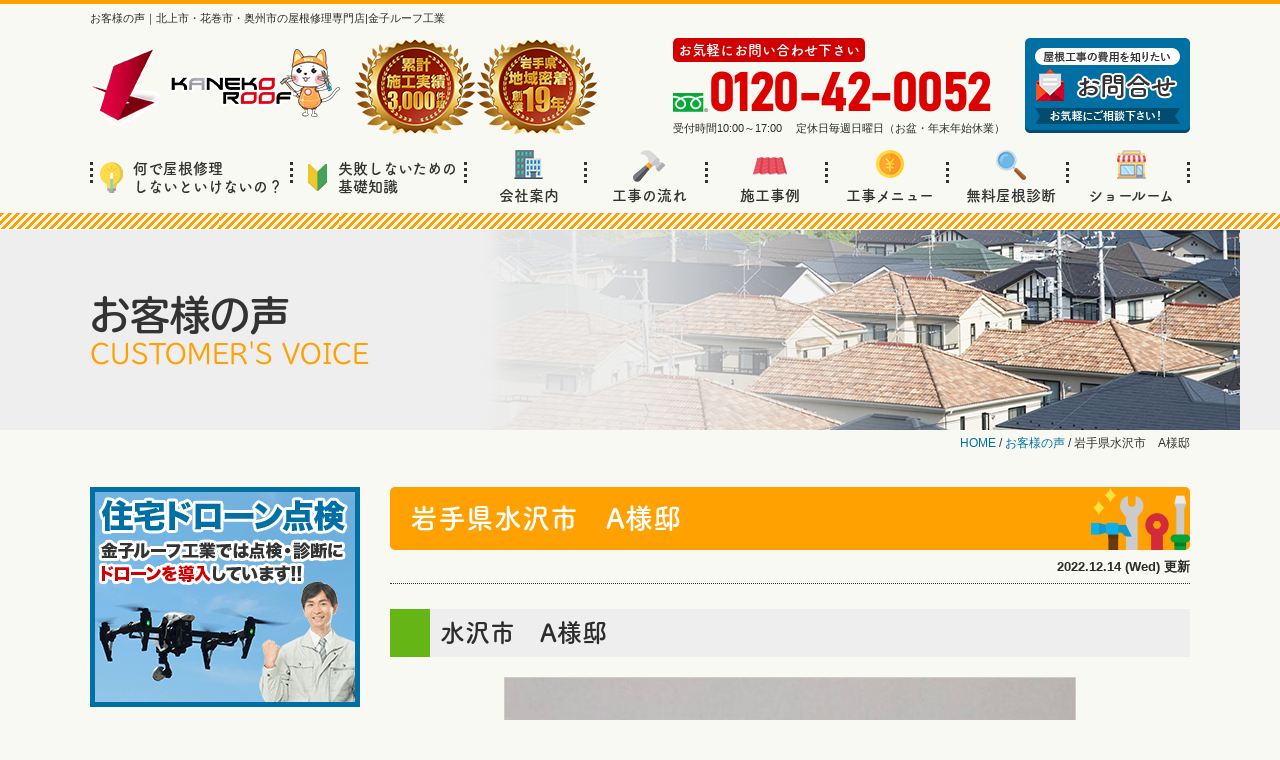

--- FILE ---
content_type: text/html; charset=UTF-8
request_url: https://kaneko-roof.jp/voice/9334/
body_size: 13167
content:
<!DOCTYPE html>
<html>

<head>
    <meta charset="UTF-8">
    <meta http-equiv="X-UA-Compatible" content="IE=edge" />
    <meta name="viewport" content="width=device-width" />
            <title>岩手県水沢市　A様邸｜お客様の声｜株式会社金子ルーフ工業 | 北上市・花巻市・奥州市の屋根修理・雨漏り・防水工事ならお任せ</title>
        <meta name="description" content="お客様の声「岩手県水沢市　A様邸」です。北上市・花巻市・奥州市地域密着の屋根修理・雨漏り＆防水工事専門店金子ルーフ工業。創業27年・施工実績3,000棟超の実績と経験で住まいの屋根を守ります！ショールーム来店・相談・診断無料" />
                <meta name="keywords" content="お客様の声,屋根塗装,北上市,花巻市,奥州市,屋根工事,雨漏り修理,防水工事,屋根修理" />
        <meta name="format-detection" content="telephone=no" />
<!-- *** stylesheet *** -->
<link rel="stylesheet" media="all" href="https://kaneko-roof.jp/cms/wp-content/themes/kaneko-roof/style.css?1765459581" />
<link href="https://use.fontawesome.com/releases/v5.6.1/css/all.css" rel="stylesheet">
<!-- *** javascript *** -->
<script>
  (function(d) {
    var config = {
      kitId: 'jnr0dcv',
      scriptTimeout: 3000,
      async: true
    },
    h=d.documentElement,t=setTimeout(function(){h.className=h.className.replace(/\bwf-loading\b/g,"")+" wf-inactive";},config.scriptTimeout),tk=d.createElement("script"),f=false,s=d.getElementsByTagName("script")[0],a;h.className+=" wf-loading";tk.src='https://use.typekit.net/'+config.kitId+'.js';tk.async=true;tk.onload=tk.onreadystatechange=function(){a=this.readyState;if(f||a&&a!="complete"&&a!="loaded")return;f=true;clearTimeout(t);try{Typekit.load(config)}catch(e){}};s.parentNode.insertBefore(tk,s)
  })(document);
</script>
<script src="//ajax.googleapis.com/ajax/libs/jquery/2.0.3/jquery.min.js"></script>
<script src="https://kaneko-roof.jp/cms/wp-content/themes/kaneko-roof/js/Chart.js"></script>
<script src="https://kaneko-roof.jp/cms/wp-content/themes/kaneko-roof/js/jquery.dotdotdot.min.js"></script>
<script src="https://kaneko-roof.jp/cms/wp-content/themes/kaneko-roof/js/excanvas.js"></script>
<script src="https://kaneko-roof.jp/cms/wp-content/themes/kaneko-roof/js/jquery.heightLine.js"></script>
<script src="https://kaneko-roof.jp/cms/wp-content/themes/kaneko-roof/js/doubletaptogo.js"></script>
<script src="https://kaneko-roof.jp/cms/wp-content/themes/kaneko-roof/js/conf.js"></script>
<script src="https://kaneko-roof.jp/cms/wp-content/themes/kaneko-roof/js/heightLineSetting.js"></script>
<script>
  (function(d) {
    var config = {
      kitId: 'gqq8tdu',
      scriptTimeout: 3000,
      async: true
    },
    h=d.documentElement,t=setTimeout(function(){h.className=h.className.replace(/\bwf-loading\b/g,"")+" wf-inactive";},config.scriptTimeout),tk=d.createElement("script"),f=false,s=d.getElementsByTagName("script")[0],a;h.className+=" wf-loading";tk.src='https://use.typekit.net/'+config.kitId+'.js';tk.async=true;tk.onload=tk.onreadystatechange=function(){a=this.readyState;if(f||a&&a!="complete"&&a!="loaded")return;f=true;clearTimeout(t);try{Typekit.load(config)}catch(e){}};s.parentNode.insertBefore(tk,s)
  })(document);
</script>

<link href="https://fonts.googleapis.com/css?family=Anton" rel="stylesheet">
<!-- *** googleanalytics *** -->
<!-- Google Tag Manager -->
<script>(function(w,d,s,l,i){w[l]=w[l]||[];w[l].push({'gtm.start':
new Date().getTime(),event:'gtm.js'});var f=d.getElementsByTagName(s)[0],
j=d.createElement(s),dl=l!='dataLayer'?'&l='+l:'';j.async=true;j.src=
'https://www.googletagmanager.com/gtm.js?id='+i+dl;f.parentNode.insertBefore(j,f);
})(window,document,'script','dataLayer','GTM-WFRL86M');</script>
<!-- End Google Tag Manager -->
<!-- *** /googleanalytics *** -->
    <meta name='robots' content='max-image-preview:large' />
	<style>img:is([sizes="auto" i], [sizes^="auto," i]) { contain-intrinsic-size: 3000px 1500px }</style>
	<link rel='dns-prefetch' href='//webfonts.xserver.jp' />
<script type="text/javascript">
/* <![CDATA[ */
window._wpemojiSettings = {"baseUrl":"https:\/\/s.w.org\/images\/core\/emoji\/16.0.1\/72x72\/","ext":".png","svgUrl":"https:\/\/s.w.org\/images\/core\/emoji\/16.0.1\/svg\/","svgExt":".svg","source":{"concatemoji":"https:\/\/kaneko-roof.jp\/cms\/wp-includes\/js\/wp-emoji-release.min.js?ver=6.8.3"}};
/*! This file is auto-generated */
!function(s,n){var o,i,e;function c(e){try{var t={supportTests:e,timestamp:(new Date).valueOf()};sessionStorage.setItem(o,JSON.stringify(t))}catch(e){}}function p(e,t,n){e.clearRect(0,0,e.canvas.width,e.canvas.height),e.fillText(t,0,0);var t=new Uint32Array(e.getImageData(0,0,e.canvas.width,e.canvas.height).data),a=(e.clearRect(0,0,e.canvas.width,e.canvas.height),e.fillText(n,0,0),new Uint32Array(e.getImageData(0,0,e.canvas.width,e.canvas.height).data));return t.every(function(e,t){return e===a[t]})}function u(e,t){e.clearRect(0,0,e.canvas.width,e.canvas.height),e.fillText(t,0,0);for(var n=e.getImageData(16,16,1,1),a=0;a<n.data.length;a++)if(0!==n.data[a])return!1;return!0}function f(e,t,n,a){switch(t){case"flag":return n(e,"\ud83c\udff3\ufe0f\u200d\u26a7\ufe0f","\ud83c\udff3\ufe0f\u200b\u26a7\ufe0f")?!1:!n(e,"\ud83c\udde8\ud83c\uddf6","\ud83c\udde8\u200b\ud83c\uddf6")&&!n(e,"\ud83c\udff4\udb40\udc67\udb40\udc62\udb40\udc65\udb40\udc6e\udb40\udc67\udb40\udc7f","\ud83c\udff4\u200b\udb40\udc67\u200b\udb40\udc62\u200b\udb40\udc65\u200b\udb40\udc6e\u200b\udb40\udc67\u200b\udb40\udc7f");case"emoji":return!a(e,"\ud83e\udedf")}return!1}function g(e,t,n,a){var r="undefined"!=typeof WorkerGlobalScope&&self instanceof WorkerGlobalScope?new OffscreenCanvas(300,150):s.createElement("canvas"),o=r.getContext("2d",{willReadFrequently:!0}),i=(o.textBaseline="top",o.font="600 32px Arial",{});return e.forEach(function(e){i[e]=t(o,e,n,a)}),i}function t(e){var t=s.createElement("script");t.src=e,t.defer=!0,s.head.appendChild(t)}"undefined"!=typeof Promise&&(o="wpEmojiSettingsSupports",i=["flag","emoji"],n.supports={everything:!0,everythingExceptFlag:!0},e=new Promise(function(e){s.addEventListener("DOMContentLoaded",e,{once:!0})}),new Promise(function(t){var n=function(){try{var e=JSON.parse(sessionStorage.getItem(o));if("object"==typeof e&&"number"==typeof e.timestamp&&(new Date).valueOf()<e.timestamp+604800&&"object"==typeof e.supportTests)return e.supportTests}catch(e){}return null}();if(!n){if("undefined"!=typeof Worker&&"undefined"!=typeof OffscreenCanvas&&"undefined"!=typeof URL&&URL.createObjectURL&&"undefined"!=typeof Blob)try{var e="postMessage("+g.toString()+"("+[JSON.stringify(i),f.toString(),p.toString(),u.toString()].join(",")+"));",a=new Blob([e],{type:"text/javascript"}),r=new Worker(URL.createObjectURL(a),{name:"wpTestEmojiSupports"});return void(r.onmessage=function(e){c(n=e.data),r.terminate(),t(n)})}catch(e){}c(n=g(i,f,p,u))}t(n)}).then(function(e){for(var t in e)n.supports[t]=e[t],n.supports.everything=n.supports.everything&&n.supports[t],"flag"!==t&&(n.supports.everythingExceptFlag=n.supports.everythingExceptFlag&&n.supports[t]);n.supports.everythingExceptFlag=n.supports.everythingExceptFlag&&!n.supports.flag,n.DOMReady=!1,n.readyCallback=function(){n.DOMReady=!0}}).then(function(){return e}).then(function(){var e;n.supports.everything||(n.readyCallback(),(e=n.source||{}).concatemoji?t(e.concatemoji):e.wpemoji&&e.twemoji&&(t(e.twemoji),t(e.wpemoji)))}))}((window,document),window._wpemojiSettings);
/* ]]> */
</script>
<style id='wp-emoji-styles-inline-css' type='text/css'>

	img.wp-smiley, img.emoji {
		display: inline !important;
		border: none !important;
		box-shadow: none !important;
		height: 1em !important;
		width: 1em !important;
		margin: 0 0.07em !important;
		vertical-align: -0.1em !important;
		background: none !important;
		padding: 0 !important;
	}
</style>
<link rel='stylesheet' id='wp-block-library-css' href='https://kaneko-roof.jp/cms/wp-includes/css/dist/block-library/style.min.css?ver=6.8.3' type='text/css' media='all' />
<style id='classic-theme-styles-inline-css' type='text/css'>
/*! This file is auto-generated */
.wp-block-button__link{color:#fff;background-color:#32373c;border-radius:9999px;box-shadow:none;text-decoration:none;padding:calc(.667em + 2px) calc(1.333em + 2px);font-size:1.125em}.wp-block-file__button{background:#32373c;color:#fff;text-decoration:none}
</style>
<style id='global-styles-inline-css' type='text/css'>
:root{--wp--preset--aspect-ratio--square: 1;--wp--preset--aspect-ratio--4-3: 4/3;--wp--preset--aspect-ratio--3-4: 3/4;--wp--preset--aspect-ratio--3-2: 3/2;--wp--preset--aspect-ratio--2-3: 2/3;--wp--preset--aspect-ratio--16-9: 16/9;--wp--preset--aspect-ratio--9-16: 9/16;--wp--preset--color--black: #000000;--wp--preset--color--cyan-bluish-gray: #abb8c3;--wp--preset--color--white: #ffffff;--wp--preset--color--pale-pink: #f78da7;--wp--preset--color--vivid-red: #cf2e2e;--wp--preset--color--luminous-vivid-orange: #ff6900;--wp--preset--color--luminous-vivid-amber: #fcb900;--wp--preset--color--light-green-cyan: #7bdcb5;--wp--preset--color--vivid-green-cyan: #00d084;--wp--preset--color--pale-cyan-blue: #8ed1fc;--wp--preset--color--vivid-cyan-blue: #0693e3;--wp--preset--color--vivid-purple: #9b51e0;--wp--preset--gradient--vivid-cyan-blue-to-vivid-purple: linear-gradient(135deg,rgba(6,147,227,1) 0%,rgb(155,81,224) 100%);--wp--preset--gradient--light-green-cyan-to-vivid-green-cyan: linear-gradient(135deg,rgb(122,220,180) 0%,rgb(0,208,130) 100%);--wp--preset--gradient--luminous-vivid-amber-to-luminous-vivid-orange: linear-gradient(135deg,rgba(252,185,0,1) 0%,rgba(255,105,0,1) 100%);--wp--preset--gradient--luminous-vivid-orange-to-vivid-red: linear-gradient(135deg,rgba(255,105,0,1) 0%,rgb(207,46,46) 100%);--wp--preset--gradient--very-light-gray-to-cyan-bluish-gray: linear-gradient(135deg,rgb(238,238,238) 0%,rgb(169,184,195) 100%);--wp--preset--gradient--cool-to-warm-spectrum: linear-gradient(135deg,rgb(74,234,220) 0%,rgb(151,120,209) 20%,rgb(207,42,186) 40%,rgb(238,44,130) 60%,rgb(251,105,98) 80%,rgb(254,248,76) 100%);--wp--preset--gradient--blush-light-purple: linear-gradient(135deg,rgb(255,206,236) 0%,rgb(152,150,240) 100%);--wp--preset--gradient--blush-bordeaux: linear-gradient(135deg,rgb(254,205,165) 0%,rgb(254,45,45) 50%,rgb(107,0,62) 100%);--wp--preset--gradient--luminous-dusk: linear-gradient(135deg,rgb(255,203,112) 0%,rgb(199,81,192) 50%,rgb(65,88,208) 100%);--wp--preset--gradient--pale-ocean: linear-gradient(135deg,rgb(255,245,203) 0%,rgb(182,227,212) 50%,rgb(51,167,181) 100%);--wp--preset--gradient--electric-grass: linear-gradient(135deg,rgb(202,248,128) 0%,rgb(113,206,126) 100%);--wp--preset--gradient--midnight: linear-gradient(135deg,rgb(2,3,129) 0%,rgb(40,116,252) 100%);--wp--preset--font-size--small: 13px;--wp--preset--font-size--medium: 20px;--wp--preset--font-size--large: 36px;--wp--preset--font-size--x-large: 42px;--wp--preset--spacing--20: 0.44rem;--wp--preset--spacing--30: 0.67rem;--wp--preset--spacing--40: 1rem;--wp--preset--spacing--50: 1.5rem;--wp--preset--spacing--60: 2.25rem;--wp--preset--spacing--70: 3.38rem;--wp--preset--spacing--80: 5.06rem;--wp--preset--shadow--natural: 6px 6px 9px rgba(0, 0, 0, 0.2);--wp--preset--shadow--deep: 12px 12px 50px rgba(0, 0, 0, 0.4);--wp--preset--shadow--sharp: 6px 6px 0px rgba(0, 0, 0, 0.2);--wp--preset--shadow--outlined: 6px 6px 0px -3px rgba(255, 255, 255, 1), 6px 6px rgba(0, 0, 0, 1);--wp--preset--shadow--crisp: 6px 6px 0px rgba(0, 0, 0, 1);}:where(.is-layout-flex){gap: 0.5em;}:where(.is-layout-grid){gap: 0.5em;}body .is-layout-flex{display: flex;}.is-layout-flex{flex-wrap: wrap;align-items: center;}.is-layout-flex > :is(*, div){margin: 0;}body .is-layout-grid{display: grid;}.is-layout-grid > :is(*, div){margin: 0;}:where(.wp-block-columns.is-layout-flex){gap: 2em;}:where(.wp-block-columns.is-layout-grid){gap: 2em;}:where(.wp-block-post-template.is-layout-flex){gap: 1.25em;}:where(.wp-block-post-template.is-layout-grid){gap: 1.25em;}.has-black-color{color: var(--wp--preset--color--black) !important;}.has-cyan-bluish-gray-color{color: var(--wp--preset--color--cyan-bluish-gray) !important;}.has-white-color{color: var(--wp--preset--color--white) !important;}.has-pale-pink-color{color: var(--wp--preset--color--pale-pink) !important;}.has-vivid-red-color{color: var(--wp--preset--color--vivid-red) !important;}.has-luminous-vivid-orange-color{color: var(--wp--preset--color--luminous-vivid-orange) !important;}.has-luminous-vivid-amber-color{color: var(--wp--preset--color--luminous-vivid-amber) !important;}.has-light-green-cyan-color{color: var(--wp--preset--color--light-green-cyan) !important;}.has-vivid-green-cyan-color{color: var(--wp--preset--color--vivid-green-cyan) !important;}.has-pale-cyan-blue-color{color: var(--wp--preset--color--pale-cyan-blue) !important;}.has-vivid-cyan-blue-color{color: var(--wp--preset--color--vivid-cyan-blue) !important;}.has-vivid-purple-color{color: var(--wp--preset--color--vivid-purple) !important;}.has-black-background-color{background-color: var(--wp--preset--color--black) !important;}.has-cyan-bluish-gray-background-color{background-color: var(--wp--preset--color--cyan-bluish-gray) !important;}.has-white-background-color{background-color: var(--wp--preset--color--white) !important;}.has-pale-pink-background-color{background-color: var(--wp--preset--color--pale-pink) !important;}.has-vivid-red-background-color{background-color: var(--wp--preset--color--vivid-red) !important;}.has-luminous-vivid-orange-background-color{background-color: var(--wp--preset--color--luminous-vivid-orange) !important;}.has-luminous-vivid-amber-background-color{background-color: var(--wp--preset--color--luminous-vivid-amber) !important;}.has-light-green-cyan-background-color{background-color: var(--wp--preset--color--light-green-cyan) !important;}.has-vivid-green-cyan-background-color{background-color: var(--wp--preset--color--vivid-green-cyan) !important;}.has-pale-cyan-blue-background-color{background-color: var(--wp--preset--color--pale-cyan-blue) !important;}.has-vivid-cyan-blue-background-color{background-color: var(--wp--preset--color--vivid-cyan-blue) !important;}.has-vivid-purple-background-color{background-color: var(--wp--preset--color--vivid-purple) !important;}.has-black-border-color{border-color: var(--wp--preset--color--black) !important;}.has-cyan-bluish-gray-border-color{border-color: var(--wp--preset--color--cyan-bluish-gray) !important;}.has-white-border-color{border-color: var(--wp--preset--color--white) !important;}.has-pale-pink-border-color{border-color: var(--wp--preset--color--pale-pink) !important;}.has-vivid-red-border-color{border-color: var(--wp--preset--color--vivid-red) !important;}.has-luminous-vivid-orange-border-color{border-color: var(--wp--preset--color--luminous-vivid-orange) !important;}.has-luminous-vivid-amber-border-color{border-color: var(--wp--preset--color--luminous-vivid-amber) !important;}.has-light-green-cyan-border-color{border-color: var(--wp--preset--color--light-green-cyan) !important;}.has-vivid-green-cyan-border-color{border-color: var(--wp--preset--color--vivid-green-cyan) !important;}.has-pale-cyan-blue-border-color{border-color: var(--wp--preset--color--pale-cyan-blue) !important;}.has-vivid-cyan-blue-border-color{border-color: var(--wp--preset--color--vivid-cyan-blue) !important;}.has-vivid-purple-border-color{border-color: var(--wp--preset--color--vivid-purple) !important;}.has-vivid-cyan-blue-to-vivid-purple-gradient-background{background: var(--wp--preset--gradient--vivid-cyan-blue-to-vivid-purple) !important;}.has-light-green-cyan-to-vivid-green-cyan-gradient-background{background: var(--wp--preset--gradient--light-green-cyan-to-vivid-green-cyan) !important;}.has-luminous-vivid-amber-to-luminous-vivid-orange-gradient-background{background: var(--wp--preset--gradient--luminous-vivid-amber-to-luminous-vivid-orange) !important;}.has-luminous-vivid-orange-to-vivid-red-gradient-background{background: var(--wp--preset--gradient--luminous-vivid-orange-to-vivid-red) !important;}.has-very-light-gray-to-cyan-bluish-gray-gradient-background{background: var(--wp--preset--gradient--very-light-gray-to-cyan-bluish-gray) !important;}.has-cool-to-warm-spectrum-gradient-background{background: var(--wp--preset--gradient--cool-to-warm-spectrum) !important;}.has-blush-light-purple-gradient-background{background: var(--wp--preset--gradient--blush-light-purple) !important;}.has-blush-bordeaux-gradient-background{background: var(--wp--preset--gradient--blush-bordeaux) !important;}.has-luminous-dusk-gradient-background{background: var(--wp--preset--gradient--luminous-dusk) !important;}.has-pale-ocean-gradient-background{background: var(--wp--preset--gradient--pale-ocean) !important;}.has-electric-grass-gradient-background{background: var(--wp--preset--gradient--electric-grass) !important;}.has-midnight-gradient-background{background: var(--wp--preset--gradient--midnight) !important;}.has-small-font-size{font-size: var(--wp--preset--font-size--small) !important;}.has-medium-font-size{font-size: var(--wp--preset--font-size--medium) !important;}.has-large-font-size{font-size: var(--wp--preset--font-size--large) !important;}.has-x-large-font-size{font-size: var(--wp--preset--font-size--x-large) !important;}
:where(.wp-block-post-template.is-layout-flex){gap: 1.25em;}:where(.wp-block-post-template.is-layout-grid){gap: 1.25em;}
:where(.wp-block-columns.is-layout-flex){gap: 2em;}:where(.wp-block-columns.is-layout-grid){gap: 2em;}
:root :where(.wp-block-pullquote){font-size: 1.5em;line-height: 1.6;}
</style>
<link rel='stylesheet' id='contact-form-7-css' href='https://kaneko-roof.jp/cms/wp-content/plugins/contact-form-7/includes/css/styles.css?ver=6.0.1' type='text/css' media='all' />
<link rel='stylesheet' id='responsive-lightbox-swipebox-css' href='https://kaneko-roof.jp/cms/wp-content/plugins/responsive-lightbox/assets/swipebox/swipebox.min.css?ver=1.5.2' type='text/css' media='all' />
<link rel='stylesheet' id='grw-public-main-css-css' href='https://kaneko-roof.jp/cms/wp-content/plugins/widget-google-reviews/assets/css/public-main.css?ver=6.7' type='text/css' media='all' />
<link rel='stylesheet' id='wp-pagenavi-css' href='https://kaneko-roof.jp/cms/wp-content/plugins/wp-pagenavi/pagenavi-css.css?ver=2.70' type='text/css' media='all' />
<link rel='stylesheet' id='jquery-ui-smoothness-css' href='https://kaneko-roof.jp/cms/wp-content/plugins/contact-form-7/includes/js/jquery-ui/themes/smoothness/jquery-ui.min.css?ver=1.12.1' type='text/css' media='screen' />
<script type="text/javascript" src="https://kaneko-roof.jp/cms/wp-includes/js/jquery/jquery.min.js?ver=3.7.1" id="jquery-core-js"></script>
<script type="text/javascript" src="https://kaneko-roof.jp/cms/wp-includes/js/jquery/jquery-migrate.min.js?ver=3.4.1" id="jquery-migrate-js"></script>
<script type="text/javascript" src="//webfonts.xserver.jp/js/xserverv3.js?fadein=0&amp;ver=2.0.8" id="typesquare_std-js"></script>
<script type="text/javascript" src="https://kaneko-roof.jp/cms/wp-content/plugins/responsive-lightbox/assets/swipebox/jquery.swipebox.min.js?ver=1.5.2" id="responsive-lightbox-swipebox-js"></script>
<script type="text/javascript" src="https://kaneko-roof.jp/cms/wp-includes/js/underscore.min.js?ver=1.13.7" id="underscore-js"></script>
<script type="text/javascript" src="https://kaneko-roof.jp/cms/wp-content/plugins/responsive-lightbox/assets/infinitescroll/infinite-scroll.pkgd.min.js?ver=4.0.1" id="responsive-lightbox-infinite-scroll-js"></script>
<script type="text/javascript" id="responsive-lightbox-js-before">
/* <![CDATA[ */
var rlArgs = {"script":"swipebox","selector":"lightbox","customEvents":"","activeGalleries":true,"animation":true,"hideCloseButtonOnMobile":false,"removeBarsOnMobile":false,"hideBars":true,"hideBarsDelay":5000,"videoMaxWidth":1080,"useSVG":true,"loopAtEnd":false,"woocommerce_gallery":false,"ajaxurl":"https:\/\/kaneko-roof.jp\/cms\/wp-admin\/admin-ajax.php","nonce":"78fd7129e2","preview":false,"postId":9334,"scriptExtension":false};
/* ]]> */
</script>
<script type="text/javascript" src="https://kaneko-roof.jp/cms/wp-content/plugins/responsive-lightbox/js/front.js?ver=2.5.3" id="responsive-lightbox-js"></script>
<script type="text/javascript" defer="defer" src="https://kaneko-roof.jp/cms/wp-content/plugins/widget-google-reviews/assets/js/public-main.js?ver=6.7" id="grw-public-main-js-js"></script>
<link rel="https://api.w.org/" href="https://kaneko-roof.jp/wp-json/" /><link rel="alternate" title="JSON" type="application/json" href="https://kaneko-roof.jp/wp-json/wp/v2/voice/9334" /><link rel="canonical" href="https://kaneko-roof.jp/voice/9334/" />
<link rel='shortlink' href='https://kaneko-roof.jp/?p=9334' />
<link rel="alternate" title="oEmbed (JSON)" type="application/json+oembed" href="https://kaneko-roof.jp/wp-json/oembed/1.0/embed?url=https%3A%2F%2Fkaneko-roof.jp%2Fvoice%2F9334%2F" />
<link rel="alternate" title="oEmbed (XML)" type="text/xml+oembed" href="https://kaneko-roof.jp/wp-json/oembed/1.0/embed?url=https%3A%2F%2Fkaneko-roof.jp%2Fvoice%2F9334%2F&#038;format=xml" />
<link rel="icon" href="https://kaneko-roof.jp/cms/wp-content/uploads/2020/10/cropped-fav-32x32.png" sizes="32x32" />
<link rel="icon" href="https://kaneko-roof.jp/cms/wp-content/uploads/2020/10/cropped-fav-192x192.png" sizes="192x192" />
<link rel="apple-touch-icon" href="https://kaneko-roof.jp/cms/wp-content/uploads/2020/10/cropped-fav-180x180.png" />
<meta name="msapplication-TileImage" content="https://kaneko-roof.jp/cms/wp-content/uploads/2020/10/cropped-fav-270x270.png" />
</head>

<body data-rsssl=1 id="voice" >
    <!-- Google Tag Manager (noscript) -->
    <noscript><iframe src="https://www.googletagmanager.com/ns.html?id=GTM-WFRL86M"
            height="0" width="0" style="display:none;visibility:hidden"></iframe></noscript>
    <!-- End Google Tag Manager (noscript) -->
            <header class="nHeader">
            <div class="htxt">
                <div class="inner">
                                            <p><strong>お客様の声｜北上市・花巻市・奥州市の屋根修理専門店|金子ルーフ工業</strong></p>
                                    </div>
            </div>
            
            <div class="spmenubtn spblock">
                <a href="javascript:switchMenu();">
                    <span></span>
                    <span></span>
                    <span></span>
                    <span>MENU</span>
                </a>
            </div>
            <div class="inner">
                <div class="floatL">
                    <div class="hdrLogo">
                        
                                                    <a href="https://kaneko-roof.jp/"><img src="https://kaneko-roof.jp/cms/wp-content/uploads/2020/10/hlogo.png" alt="北上市の屋根修理・雨漏り＆防水専門店 金子ルーフ工業" class="logo01" /></a>
                                                                            <img src="https://kaneko-roof.jp/cms/wp-content/uploads/2025/03/medal.png" alt="屋根修理・雨漏り＆防水専門店 金子ルーフ工業" class="logo02" />                                            </div>
                </div>
                                    <div class="floatR">
                        <div class="hdrContact">
                            <p class="contactCatch">お気軽にお問い合わせ下さい</p>
                            <p class="tel"><span class="tel-link fdl">0120-42-0052</span>受付時間10:00～17:00　 定休日毎週日曜日（お盆・年末年始休業）</p>
                        </div>
                        <ul class="hdrBnr">
                            <li><a href="https://kaneko-roof.jp/contact/"><img src="https://kaneko-roof.jp/cms/wp-content/themes/kaneko-roof/img/hdr_bnr_contact.png" alt="リフォームの費用を知りたい お問い合わせ・ご相談"></a></li>
                        </ul>
                    </div>
                            </div>
            <nav>
    <ul id="gNav">
    <li class="gnav01"><a href="https://kaneko-roof.jp/why/"><img src="https://kaneko-roof.jp/cms/wp-content/themes/kaneko-roof/img/ico_g01.png" alt="">何で屋根修理<br>しないといけないの？</a></li>
    <li class="gnav02"><a href="https://kaneko-roof.jp/beginner/"><img src="https://kaneko-roof.jp/cms/wp-content/themes/kaneko-roof/img/ico_g02.png" alt="">失敗しないための<br>基礎知識</a></li>
    <li class="gnav03"><a href="https://kaneko-roof.jp/corporate/"><img src="https://kaneko-roof.jp/cms/wp-content/themes/kaneko-roof/img/ico_g03.png" alt="">会社案内</a></li>
    <li class="gnav04"><a href="https://kaneko-roof.jp/flow/"><img src="https://kaneko-roof.jp/cms/wp-content/themes/kaneko-roof/img/ico_g04.png" alt="">工事の流れ</a></li>
    <li class="gnav05"><a href="https://kaneko-roof.jp/works/"><img src="https://kaneko-roof.jp/cms/wp-content/themes/kaneko-roof/img/ico_g05.png" alt="">施工事例</a></li>
    <li class="gnav06"><a href="https://kaneko-roof.jp/menu/"><img src="https://kaneko-roof.jp/cms/wp-content/themes/kaneko-roof/img/ico_g06.png" alt="">工事メニュー</a>
    <ul class="dropMenu">
                </ul>
    </li>
    <li class="gnav07"><a href="https://kaneko-roof.jp/diagnosis/"><img src="https://kaneko-roof.jp/cms/wp-content/themes/kaneko-roof/img/ico_g07.png" alt="">無料屋根診断</a></li>
    <li class="gnav08"><a href="https://kaneko-roof.jp/showroom/"><img src="https://kaneko-roof.jp/cms/wp-content/themes/kaneko-roof/img/ico_g08.png" alt="">ショールーム</a></li>
    </ul>
</nav>
        </header>

                                            <div id="pageTitle">
                <div class="inner" style="background:url(https://kaneko-roof.jp/cms/wp-content/uploads/2020/10/roof-2.png);">
                    <h1>お客様の声<span>CUSTOMER'S VOICE</span></h1>
                </div>
            </div>
                            <div id="pagePath">
                    <p><!-- Breadcrumb NavXT 7.4.1 -->
<span property="itemListElement" typeof="ListItem"><a property="item" typeof="WebPage" title="Go to 株式会社金子ルーフ工業 | 北上市・花巻市・奥州市の屋根修理・雨漏り・防水工事ならお任せ." href="https://kaneko-roof.jp" class="home" ><span property="name">HOME</span></a><meta property="position" content="1"></span> / <span property="itemListElement" typeof="ListItem"><a property="item" typeof="WebPage" title="Go to お客様の声." href="https://kaneko-roof.jp/voice/" class="archive post-voice-archive" ><span property="name">お客様の声</span></a><meta property="position" content="2"></span> / <span class="post post-voice current-item">岩手県水沢市　A様邸</span></p>
                </div>
                    
        <div id="contents">
                        <section id="main" >
            <!-- /header.php ヘッダー -->
<!-- single.php シングルページテンプレート -->
<article class="singleVoice">
<h2 class="mb0">岩手県水沢市　A様邸　</h2>
<div class="infoBox">
<p class="time">2022.12.14 (Wed) 更新</p>
</div>


<h3>水沢市　A様邸</h3>


<div class="enqImg mb30">
<img src="https://kaneko-roof.jp/cms/wp-content/uploads/2022/12/658cdce75268cabb2c62df841637aa14-570x800.jpg" alt="岩手県水沢市　A様邸">
</div>






<div class="clearfix mt30">
<p><span style="font-family: arial, helvetica, sans-serif;">【</span><span style="font-family: arial, helvetica, sans-serif;">今回の工事の仕上がり】<strong>満足</strong></span></p>
<p><span style="font-family: arial, helvetica, sans-serif;">【営業担当者の対応】<strong>満足</strong></span></p>
<p><span style="font-family: arial, helvetica, sans-serif;">【職人のマナー】<strong>満足</strong></span></p>
<p><span style="font-family: arial, helvetica, sans-serif;">【近隣への配慮】<strong>満足</strong></span></p>
<p><span style="font-family: arial, helvetica, sans-serif;">【ご近隣やご友人様に紹介してもいいと思っていただけましたか？】<strong>機会があれば</strong><strong>紹介する</strong></span></p>
<p><span style="font-family: arial, helvetica, sans-serif;">【今後機会がありましたら相見積もりの一社としてお呼びいただけますか？】<strong>状況次第で呼ぶ</strong></span></p>
<p>【<span style="font-family: arial, helvetica, sans-serif;">金子ルーフ工業をお選びいただいた理由を是非お聞かせください</span>】<span style="font-family: arial, helvetica, sans-serif;"><strong>塗り替えが不要な屋根材</strong></span></p>
<p><span style="font-family: arial, helvetica, sans-serif;"><strong></strong></span>【<span style="font-family: arial, helvetica, sans-serif;">施工サービス、お気づきになった点など、何でも構いません。是非お聞かせください</span>】</p>
</div>

</article>

<div class="pagenavi">
<hr>
<ul class="naviUl clearfix">
<li class="next"><a href="https://kaneko-roof.jp/voice/9285/" rel="prev">前の記事</a></li>
<li class="list"><a href="https://kaneko-roof.jp/voice/">一覧</a></li>
<li class="prev"><a href="https://kaneko-roof.jp/voice/9337/" rel="next">次の記事</a></li>
</ul>
</div>


<!-- reserveL.php -->
<p class="bnrBox">
    <a href="https://kaneko-roof.jp/showroom/">
            <img src="https://kaneko-roof.jp/cms/wp-content/themes/kaneko-roof/img/main_bnr_reserve.png" alt="ご来店予約">
    </a>
</p>
<!-- /reserveL.php --><!-- contactL.php -->
<div class="contactBox">
<h2>診断無料</h2>
<div class="telBox">
        <p class="tel"><span class="tel-link fdl">0120-42-0052</span>        受付 10:00～17:00 <br class="spblock">定休日 毎週日曜日（お盆・年末年始休業）    <strong>お電話でのご依頼もお気軽にどうぞ</strong></p>
    <a href="https://kaneko-roof.jp/diagnosis/" class="btn"><img src="https://kaneko-roof.jp/cms/wp-content/themes/kaneko-roof/img/ico_conform.png" alt="">無料診断依頼<br>メールフォーム</a>
</div>
</div>
<!-- /contactL.php -->
<!-- /single.php シングルページテンプレート -->

<!-- footer.php フッター -->
    <!-- mainMenuL.php -->
<h2>屋根修理のお役立ち情報</h2>
<div class="mainMenuL">
<ul>
    <li>
        <h3>業者の選び方</h3>
                                <ul>
                                                                        <li><a href="https://kaneko-roof.jp/point/reason/">北上市・花巻市・奥州市のみなさまに選ばれる理由</a></li>
                                                                        <li><a href="https://kaneko-roof.jp/point/first/">屋根修理が初めての方へ</a></li>
                                                                        <li><a href="https://kaneko-roof.jp/point/advantage/">金子ルーフ工業の3つの強み</a></li>
                                                                        <li><a href="https://kaneko-roof.jp/point/select/">屋根専門店を選ぶ</a></li>
                                                                        <li><a href="https://kaneko-roof.jp/point/report/">丁寧な診断報告書・屋根調査で選ぶ</a></li>
                                                                        <li><a href="https://kaneko-roof.jp/point/community/">地域密着の会社を選ぶ</a></li>
                                                                        <li><a href="https://kaneko-roof.jp/point/workspower/">施工実績と施工力で選ぶ</a></li>
                                                                        <li><a href="https://kaneko-roof.jp/point/warranty/">保証で選ぶ</a></li>
                                                                        <li><a href="https://kaneko-roof.jp/point/price/">価格が明瞭な会社を選ぶ</a></li>
                                                </ul>
                        </li>
    <li>
        <h3>失敗しないための基礎知識</h3>
                                    <ul>
                                                <li><a href="https://kaneko-roof.jp/beginner/parts/">各部位の名称</a></li>
                                                <li><a href="https://kaneko-roof.jp/beginner/type/">屋根材の種類</a></li>
                                                <li><a href="https://kaneko-roof.jp/beginner/roofing/">ルーフィング</a></li>
                                                <li><a href="https://kaneko-roof.jp/beginner/slope/">屋根の勾配とは</a></li>
                                                <li><a href="https://kaneko-roof.jp/beginner/asbestos/">アスベスト含有屋根</a></li>
                                                <li><a href="https://kaneko-roof.jp/beginner/importance-waterproofing/">防水の重要性</a></li>
                                                <li><a href="https://kaneko-roof.jp/beginner/durability/">屋根材の耐久性・遮熱性</a></li>
                                                <li><a href="https://kaneko-roof.jp/beginner/drone/">ドローン診断の必要性</a></li>
                                                <li><a href="https://kaneko-roof.jp/beginner/maintenance/">屋根のメンテナンスサイクル</a></li>
                                                </ul>
                    
    </li>
    <li>
        <h3>知っておきたい屋根修理</h3>
        <ul>
        <li><a href="https://kaneko-roof.jp/why/">なんで屋根修理しないといけないの？</a></li>
        <li><a href="https://kaneko-roof.jp/insurance/">火災保険活用０円リフォーム</a></li>
        </ul>
    </li>

    <li>
        <h3>屋根修理を更に詳しく！</h3>
        <ul>
        <li><a href="https://kaneko-roof.jp/menu/">工事メニュー</a></li>
        <li><a href="https://kaneko-roof.jp/flow/">工事の流れ</a></li>
        </ul>
    </li>

    <li>
        <h3>金子ルーフ工業について</h3>
        <ul>
        <li><a href="https://kaneko-roof.jp/corporate/">会社概要</a></li>
        <li><a href="https://kaneko-roof.jp/showroom/">ショールーム</a></li>
        <li><a href="https://kaneko-roof.jp/staff/">スタッフ紹介</a></li>
        <li><a href="https://kaneko-roof.jp/works/">施工事例</a></li>
        <li><a href="https://kaneko-roof.jp/voice/">お客様の声</a></li>
        <li><a href="https://kaneko-roof.jp/blog/">現場ブログ</a></li>
        <li><a href="https://kaneko-roof.jp/faq/">よくあるご質問</a></li>
        </ul>
    </li>
    <li>
        <h3>診断・お見積り依頼はこちら</h3>
        <ul>
        <li><a href="https://kaneko-roof.jp/contact/">お見積り・お問い合わせ</a></li>
        <li><a href="https://kaneko-roof.jp/diagnosis/">無料屋根診断</a></li>
        <li><a href="https://kaneko-roof.jp/rainleaking/">雨漏り診断</a></li>
        </ul>
    </li>


</ul>
</div>
<!-- /mainMenuL.php -->
</section>
<!--/#main-->


            <!-- sidebar.php サイドバー -->
<section id="side">

    
            <article class="sideBnr">
            <p>
                <a href="https://kaneko-roof.jp/beginner/drone/"><img src="https://kaneko-roof.jp/cms/wp-content/themes/kaneko-roof/img/side_bnr_drone.png" alt="ドローン点検"></a>
                <a href="https://kaneko-roof.jp/insurance/"><img src="https://kaneko-roof.jp/cms/wp-content/themes/kaneko-roof/img/side_bnr_zero.png" alt="現金負担0円のリフォーム"></a>
                <a href="https://kaneko-roof.jp/voice/"><img src="https://kaneko-roof.jp/cms/wp-content/themes/kaneko-roof/img/side_bnr_voice.png" alt="お客様の声"></a>
            </p>
        </article>

                    <article class="sideContents sideNews">
                <h3>現場ブログ</h3>
                <ul>
                                            <li>
                                                        <a href="https://kaneko-roof.jp/blog/21706/">
                                <span class="sideWorkImg">
                                    <img src="https://kaneko-roof.jp/cms/wp-content/uploads/2025/11/55e31530e3c59b6a529473aa22d2a279.png" alt="">
                                </span>
                                2026.01.12                                <p>1月のチラシのご紹介！</p>
                            </a>
                        </li>
                                            <li>
                                                        <a href="https://kaneko-roof.jp/blog/21587/">
                                <span class="sideWorkImg">
                                    <img src="https://kaneko-roof.jp/cms/wp-content/uploads/2021/01/bb78f10e2fee0028a677d24c77f86a29.jpg" alt="">
                                </span>
                                2026.01.12                                <p>【悩み解決】盛岡市の屋根修理の種類をご紹介</p>
                            </a>
                        </li>
                                            <li>
                                                        <a href="https://kaneko-roof.jp/blog/21583/">
                                <span class="sideWorkImg">
                                    <img src="https://kaneko-roof.jp/cms/wp-content/uploads/2023/09/dentaku_kaden2_man.png" alt="">
                                </span>
                                2026.01.05                                <p>盛岡市近郊の屋根修理の価格/相場</p>
                            </a>
                        </li>
                                            <li>
                                                        <a href="https://kaneko-roof.jp/blog/20996/">
                                <span class="sideWorkImg">
                                    <img src="https://kaneko-roof.jp/cms/wp-content/uploads/2020/10/roofparts.png" alt="">
                                </span>
                                2025.12.29                                <p>屋根の部位/盛岡市で起きる劣化/主な屋根修理をご紹介！</p>
                            </a>
                        </li>
                                    </ul>
            </article>
        

                    <article class="sideContents sideNews">
                <h3>施工事例</h3>
                <ul>
                                            <li>

                                                        <a href="https://kaneko-roof.jp/works/21648/">
                                <span class="sideWorkImg"><img src="https://kaneko-roof.jp/cms/wp-content/uploads/2026/01/f9440c36c685b0c9700df622919d4383-250x175.jpg" alt=""></span>
                                2026.01.15                                <p>岩手県北上市　H様邸　外壁塗装工事</p>
                            </a>
                        </li>
                                            <li>

                                                        <a href="https://kaneko-roof.jp/works/21672/">
                                <span class="sideWorkImg"><img src="https://kaneko-roof.jp/cms/wp-content/uploads/2026/01/7fec7566f3eab50d7de7910e79e77ce0-250x175.jpg" alt=""></span>
                                2026.01.13                                <p>岩手県北上市　Ｉ様邸　屋根一部張り替え工事・屋根塗装工事・外部塗装工事</p>
                            </a>
                        </li>
                                            <li>

                                                        <a href="https://kaneko-roof.jp/works/21621/">
                                <span class="sideWorkImg"><img src="https://kaneko-roof.jp/cms/wp-content/uploads/2026/01/f2d715b585d490d1c1706ddea7776048-250x208.jpg" alt=""></span>
                                2026.01.06                                <p>宮城県気仙沼市　O様邸　屋根葺き替え工事・外壁塗装工事</p>
                            </a>
                        </li>
                                            <li>

                                                        <a href="https://kaneko-roof.jp/works/21589/">
                                <span class="sideWorkImg"><img src="https://kaneko-roof.jp/cms/wp-content/uploads/2025/12/50f89f59092451ccca5f1c2f8d58c550-250x168.jpg" alt=""></span>
                                2025.12.30                                <p>岩手県陸前高田市　A様邸　屋根塗装工事・外壁塗装工事・外部塗装工事・コーキング工事</p>
                            </a>
                        </li>
                                    </ul>
            </article>
        
        <article class="sideMenu menuList">
            <h3>工事メニュー<span>MENU LIST</span></h3>
            <ul>
                <li><a href="https://kaneko-roof.jp/menu/reroofing/">屋根葺き替え工事</a></li>
                <li><a href="https://kaneko-roof.jp/menu/cover/">屋根カバー工事</a></li>
                <li><a href="https://kaneko-roof.jp/menu/plaster/">漆喰工事</a></li>
                <li><a href="https://kaneko-roof.jp/menu/wcover/">外壁カバー商品</a></li>
                <li><a href="https://kaneko-roof.jp/menu/sheetmetal/">板金工事</a></li>
                <li><a href="https://kaneko-roof.jp/menu/raingutter/">雨樋工事</a></li>
                <li><a href="https://kaneko-roof.jp/menu/waterproofing/">防水工事</a></li>
                <li><a href="https://kaneko-roof.jp/menu/apartment/">アパート・マンション</a></li>
            </ul>
        </article>


        
            <article class="sideMenu menuBeginners">
                <h3>失敗しないための基礎知識<span>FOR BEGINNERS</span></h3>
                <ul>
                                            <li>
                            <a href="https://kaneko-roof.jp/beginner/parts/">各部位の名称</a>
                        </li>
                                            <li>
                            <a href="https://kaneko-roof.jp/beginner/type/">屋根材の種類</a>
                        </li>
                                            <li>
                            <a href="https://kaneko-roof.jp/beginner/roofing/">ルーフィング</a>
                        </li>
                                            <li>
                            <a href="https://kaneko-roof.jp/beginner/slope/">屋根の勾配とは</a>
                        </li>
                                            <li>
                            <a href="https://kaneko-roof.jp/beginner/asbestos/">アスベスト含有屋根</a>
                        </li>
                                            <li>
                            <a href="https://kaneko-roof.jp/beginner/importance-waterproofing/">防水の重要性</a>
                        </li>
                                            <li>
                            <a href="https://kaneko-roof.jp/beginner/durability/">屋根材の耐久性・遮熱性</a>
                        </li>
                                            <li>
                            <a href="https://kaneko-roof.jp/beginner/drone/">ドローン診断の必要性</a>
                        </li>
                                            <li>
                            <a href="https://kaneko-roof.jp/beginner/maintenance/">屋根のメンテナンスサイクル</a>
                        </li>
                                    </ul>
            </article>
        
        <article class="sideMenu menuArea">
            <h3>施工エリア<span>AREA MAP</span></h3>
            
                        <p>
                        金子ルーフ工業は岩手県北上市を中心に岩手県内で屋根修理を行っています。
                            
                <span>
                    <img src="https://kaneko-roof.jp/cms/wp-content/uploads/2024/05/map.png" class="mb20" alt="対応エリア図">
                </span>
            </p>

            <ul>
                	<li class="cat-item cat-item-178"><a href="https://kaneko-roof.jp/works/works_area/%e6%bb%9d%e6%b2%a2%e5%b8%82/">滝沢市</a>
</li>
	<li class="cat-item cat-item-177"><a href="https://kaneko-roof.jp/works/works_area/%e5%85%ab%e5%b9%a1%e5%b9%b3%e5%b8%82/">八幡平市</a>
</li>
	<li class="cat-item cat-item-176"><a href="https://kaneko-roof.jp/works/works_area/%e7%9f%a2%e5%b7%be%e7%94%ba/">矢巾町</a>
</li>
	<li class="cat-item cat-item-175"><a href="https://kaneko-roof.jp/works/works_area/%e9%9b%ab%e7%9f%b3%e7%94%ba/">雫石町</a>
</li>
	<li class="cat-item cat-item-172"><a href="https://kaneko-roof.jp/works/works_area/%e5%b2%a9%e6%89%8b%e7%94%ba/">岩手町</a>
</li>
	<li class="cat-item cat-item-171"><a href="https://kaneko-roof.jp/works/works_area/%e6%b0%97%e4%bb%99%e6%b2%bc%e5%b8%82/">気仙沼市</a>
</li>
	<li class="cat-item cat-item-169"><a href="https://kaneko-roof.jp/works/works_area/%e9%99%b8%e5%89%8d%e9%ab%98%e7%94%b0%e5%b8%82/">陸前高田市</a>
</li>
	<li class="cat-item cat-item-167"><a href="https://kaneko-roof.jp/works/works_area/%e7%b4%ab%e6%b3%a2%e7%94%ba/">紫波町</a>
</li>
	<li class="cat-item cat-item-151"><a href="https://kaneko-roof.jp/works/works_area/%e7%9b%9b%e5%b2%a1%e5%b8%82/">盛岡市</a>
</li>
	<li class="cat-item cat-item-149"><a href="https://kaneko-roof.jp/works/works_area/%e9%87%9c%e7%9f%b3%e5%b8%82/">釜石市</a>
</li>
	<li class="cat-item cat-item-90"><a href="https://kaneko-roof.jp/works/works_area/%e9%81%a0%e9%87%8e%e5%b8%82/">遠野市</a>
</li>
	<li class="cat-item cat-item-78"><a href="https://kaneko-roof.jp/works/works_area/%e8%83%86%e6%b2%a2%e9%83%a1/">胆沢郡</a>
<ul class='children'>
	<li class="cat-item cat-item-123"><a href="https://kaneko-roof.jp/works/works_area/%e8%83%86%e6%b2%a2%e9%83%a1/%e9%87%91%e3%83%b6%e5%b4%8e%e7%94%ba/">金ヶ崎町</a>
</li>
</ul>
</li>
	<li class="cat-item cat-item-26"><a href="https://kaneko-roof.jp/works/works_area/kitakami/">北上市</a>
</li>
	<li class="cat-item cat-item-68"><a href="https://kaneko-roof.jp/works/works_area/hanamaki/">花巻市</a>
</li>
	<li class="cat-item cat-item-70"><a href="https://kaneko-roof.jp/works/works_area/oushu/">奥州市</a>
</li>
	<li class="cat-item cat-item-69"><a href="https://kaneko-roof.jp/works/works_area/ohunato/">大船渡市</a>
</li>
            </ul>
        </article>

        <article class="sideBnr">
            <p>
                <a href="https://kaneko-roof.jp/staff/"><img src="https://kaneko-roof.jp/cms/wp-content/themes/kaneko-roof/img/side_bnr_staff.png" alt="スタッフ・職人紹介"></a>
            </p>
        </article>

    



</section>
<!--/#side-->
<!-- /sidebar.php サイドバー -->            </div>
    <!--/#contents-->

    <footer>
        
        <div class="footerCom inner">
            <div class="floatL">
                                <div class="ftrLogo">
                    <a href="https://kaneko-roof.jp/"><img src="https://kaneko-roof.jp/cms/wp-content/uploads/2020/10/hlogo.png" alt="屋根修理・雨漏り＆防水専門店金子ルーフ工業" /></a>
                </div>
                                <h5>北上市、花巻市、奥州市の屋根修理・雨漏り＆防水専門店<br>
                    株式会社金子ルーフ工業</h5>
                                <h5>【北上店】</h5>
                <p>〒024-0072 岩手県北上市北鬼柳19地割42-4<br>
                    TEL：0120-42-0052　FAX：0192-22-8006</p>
<h5>【盛岡店】</h5>
                <p>〒020-0142 盛岡市稲荷町9－12<br>
                            </p>
            </div>
            <div class="copyRight">
                <p>Copyright &copy; 2026 金子ルーフ工業. All Rights Reserved.</p>
    <p class="fBnrB"><a href="https://kaneko-roof.jp/partner/"><img src="https://kaneko-roof.jp/cms/wp-content/themes/kaneko-roof/img/bnr_partner.png" alt="協力会社様募集中"></a><a href="https://astecpaints.jp/" target="_blank"><img src="https://kaneko-roof.jp/cms/wp-content/themes/kaneko-roof/img/bnr_astec.png" alt="アステック"></a></p>
</div>
        </div>

        <!-- footerCon.php -->
        
<div class="ftrScroll">
          <div class="inner">
        <div class="ftrCont">
        <p class="tel"><span class="tel-link fdl">0120-42-0052</span>        受付時間 10:00～17:00 毎週日曜日（お盆・年末年始休業）        </p>
        <ul>            <li class="ftrShowroom"><a href="https://kaneko-roof.jp/showroom/"><img src="https://kaneko-roof.jp/cms/wp-content/themes/kaneko-roof/img/ftr_bnr_reserve.png" alt="リフォームの相談をしたい 来店予約 相談・お見積りすべて無料！"></a></li>
            <li class="ftrContact"><a href="https://kaneko-roof.jp/contact/"><img src="https://kaneko-roof.jp/cms/wp-content/themes/kaneko-roof/img/ftr_bnr_contact.png" alt="リフォームの費用を知りたい お問い合わせはお気軽にご相談ください！"></a></li>
                    </ul>
        </div>
                <div class="pageTop"><a href="#voice"><img src="https://kaneko-roof.jp/cms/wp-content/themes/kaneko-roof/img/pagetop.png" alt="PAGETOP"></a></div>
            </div>
</div>

<!-- /footerCon.php -->




    </footer>

<!-- wp_footer() -->
<script type="speculationrules">
{"prefetch":[{"source":"document","where":{"and":[{"href_matches":"\/*"},{"not":{"href_matches":["\/cms\/wp-*.php","\/cms\/wp-admin\/*","\/cms\/wp-content\/uploads\/*","\/cms\/wp-content\/*","\/cms\/wp-content\/plugins\/*","\/cms\/wp-content\/themes\/kaneko-roof\/*","\/*\\?(.+)"]}},{"not":{"selector_matches":"a[rel~=\"nofollow\"]"}},{"not":{"selector_matches":".no-prefetch, .no-prefetch a"}}]},"eagerness":"conservative"}]}
</script>
<script type="text/javascript" src="https://kaneko-roof.jp/cms/wp-includes/js/dist/hooks.min.js?ver=4d63a3d491d11ffd8ac6" id="wp-hooks-js"></script>
<script type="text/javascript" src="https://kaneko-roof.jp/cms/wp-includes/js/dist/i18n.min.js?ver=5e580eb46a90c2b997e6" id="wp-i18n-js"></script>
<script type="text/javascript" id="wp-i18n-js-after">
/* <![CDATA[ */
wp.i18n.setLocaleData( { 'text direction\u0004ltr': [ 'ltr' ] } );
/* ]]> */
</script>
<script type="text/javascript" src="https://kaneko-roof.jp/cms/wp-content/plugins/contact-form-7/includes/swv/js/index.js?ver=6.0.1" id="swv-js"></script>
<script type="text/javascript" id="contact-form-7-js-translations">
/* <![CDATA[ */
( function( domain, translations ) {
	var localeData = translations.locale_data[ domain ] || translations.locale_data.messages;
	localeData[""].domain = domain;
	wp.i18n.setLocaleData( localeData, domain );
} )( "contact-form-7", {"translation-revision-date":"2024-11-05 02:21:01+0000","generator":"GlotPress\/4.0.1","domain":"messages","locale_data":{"messages":{"":{"domain":"messages","plural-forms":"nplurals=1; plural=0;","lang":"ja_JP"},"This contact form is placed in the wrong place.":["\u3053\u306e\u30b3\u30f3\u30bf\u30af\u30c8\u30d5\u30a9\u30fc\u30e0\u306f\u9593\u9055\u3063\u305f\u4f4d\u7f6e\u306b\u7f6e\u304b\u308c\u3066\u3044\u307e\u3059\u3002"],"Error:":["\u30a8\u30e9\u30fc:"]}},"comment":{"reference":"includes\/js\/index.js"}} );
/* ]]> */
</script>
<script type="text/javascript" id="contact-form-7-js-before">
/* <![CDATA[ */
var wpcf7 = {
    "api": {
        "root": "https:\/\/kaneko-roof.jp\/wp-json\/",
        "namespace": "contact-form-7\/v1"
    }
};
/* ]]> */
</script>
<script type="text/javascript" src="https://kaneko-roof.jp/cms/wp-content/plugins/contact-form-7/includes/js/index.js?ver=6.0.1" id="contact-form-7-js"></script>
<script type="text/javascript" src="https://kaneko-roof.jp/cms/wp-includes/js/jquery/ui/core.min.js?ver=1.13.3" id="jquery-ui-core-js"></script>
<script type="text/javascript" src="https://kaneko-roof.jp/cms/wp-includes/js/jquery/ui/datepicker.min.js?ver=1.13.3" id="jquery-ui-datepicker-js"></script>
<script type="text/javascript" id="jquery-ui-datepicker-js-after">
/* <![CDATA[ */
jQuery(function(jQuery){jQuery.datepicker.setDefaults({"closeText":"\u9589\u3058\u308b","currentText":"\u4eca\u65e5","monthNames":["1\u6708","2\u6708","3\u6708","4\u6708","5\u6708","6\u6708","7\u6708","8\u6708","9\u6708","10\u6708","11\u6708","12\u6708"],"monthNamesShort":["1\u6708","2\u6708","3\u6708","4\u6708","5\u6708","6\u6708","7\u6708","8\u6708","9\u6708","10\u6708","11\u6708","12\u6708"],"nextText":"\u6b21","prevText":"\u524d","dayNames":["\u65e5\u66dc\u65e5","\u6708\u66dc\u65e5","\u706b\u66dc\u65e5","\u6c34\u66dc\u65e5","\u6728\u66dc\u65e5","\u91d1\u66dc\u65e5","\u571f\u66dc\u65e5"],"dayNamesShort":["\u65e5","\u6708","\u706b","\u6c34","\u6728","\u91d1","\u571f"],"dayNamesMin":["\u65e5","\u6708","\u706b","\u6c34","\u6728","\u91d1","\u571f"],"dateFormat":"yy\u5e74mm\u6708d\u65e5","firstDay":1,"isRTL":false});});
/* ]]> */
</script>
<script type="text/javascript" src="https://kaneko-roof.jp/cms/wp-content/plugins/contact-form-7/includes/js/html5-fallback.js?ver=6.0.1" id="contact-form-7-html5-fallback-js"></script>
<!-- /wp_footer() -->

</body>

</html>


--- FILE ---
content_type: text/css
request_url: https://kaneko-roof.jp/cms/wp-content/themes/kaneko-roof/style.css?1765459581
body_size: 28394
content:
/*
Theme Name: kaneko-roof
Theme URI: https://kaneko-roof.jp/
Description: pcbrain
Version: 1.0
Author: pcbrain.co.jp
*/
/* YUI fonts.css - font size設定
----------------------------------------------------------- */
@import url("css/cssfonts-min.css");
/* default style - リセット及びbody基本設定
----------------------------------------------------------- */
@import url("css/default.css");
/* all style
----------------------------------------------------------- */
@import url("css/style.css");

body {
    min-width: 1100px;
    /*コンテンツ横幅を指定する（スマホ閲覧時の背景欠けを防ぐ）*/
    font-size: 15px;
    background: #f8f9f2;
}

.inner {
    width: 1100px;
    margin: 0 auto;
    position: relative;
    overflow: hidden;
    padding: 0;
    -webkit-box-sizing: border-box;
    -moz-box-sizing: border-box;
    box-sizing: border-box;
}

article {
    /*padding: 0 0 20px;*/
}
@font-face {
  src: url(./font/BAHNSCHRIFT.woff);
  font-family:'Bahnschrift';
  font-style: normal;
}

/*------------- tmp -------------*/
.tmp img {
    display: block;
    margin: 0 auto;
}

.tmp.bg01 {
    background: url(./img/bg_gray.png) center center;
}

.bg02 {
    background: #ede6cf;
    padding: 20px 0 !important;
}


.bg03 {
    background: url(./img/contact_bg.png) center center;
}

.whiteBox p {
    background: rgba(255, 255, 255, 0.7);
    padding: 15px;
    margin-bottom: 0 !important;
}

.bgHouse {
    background: url(./img/house_bg.png) repeat-x center bottom;
}

.btn {
    display: block;
    border-radius: 30px;
    box-sizing: border-box;
    margin-top: 0;
    font-family: tbudrgothic-std, sans-serif;
    text-align: center;
}

.btn a {
    display: inline-block;
    color: #fff !important;
    font-size: 18px;
    font-weight: bold;
    position: relative;
    padding: 10px 80px 10px 50px;
    text-decoration: none !important;
    border-radius: 30px;
    box-shadow: inset 0 -4px 0px 0px rgba(0, 0, 0, 0.3);
    -moz-box-shadow: inset 0 -4px 0px 0px rgba(0, 0, 0, 0.3);
    -webkit-box-shadow: inset 0 -4px 0px 0px rgba(0, 0, 0, 0.3);
    background: #006fa3;
}

.btn a:after {
    font-family: "Font Awesome 5 Free";
    content: '\f138';
    font-weight: 900;
    right: 20px;
    position: absolute;
    font-size: 16px;
    height: 16px;
    line-height: 1;
    top: 0;
    bottom: 0;
    margin: auto;
    display: block;
}

.btnDetail {
    background: #64b515;
    box-shadow: 0px 2px 0px 0px rgba(255, 255, 255, 0.3) inset;
    -moz-box-shadow: 0px 2px 0px 0px rgba(256, 256, 256, 0.3) inset;
    -webkit-box-shadow: 0px 2px 0px 0px rgba(255, 255, 255, 0.3) inset;
    color: #fff;
    padding: 0px 15px;
    display: inline-block;
    border-radius: 3px;
    -webkit-box-sizing: border-box;
    -moz-box-sizing: border-box;
    box-sizing: border-box;
    font-size: 12px !important;
    font-weight: bold;
}

.btnDetail:hover,
.btn a:hover {
    opacity: 0.7;
    transition: 0.7s;
}

.btnDetail a {
    display: block;
    padding: 3px 10px !important;
    color: #fff;
    text-decoration: none !important;
    text-align: center;
    transition: 0.7s;
}

#main .workCtt_btn {
    text-align: center;
    margin: 30px 0 40px;
    font-family: fot-tsukuardgothic-std, sans-serif;
}

.workCtt_btn .btn,.workCtt_btn a.btn,.workCtt_btn .button.btn {
    font-size: 20px !important;
    font-weight: 700;
    line-height: 1.5;
    position: relative;
    display: inline-block;
    padding: 1rem 4rem;
    cursor: pointer;
    -webkit-user-select: none;
    -moz-user-select: none;
    -ms-user-select: none;
    user-select: none;
    -webkit-transition: all .3s;
    transition: all .3s;
    text-align: center;
    vertical-align: middle;
    text-decoration: none;
    letter-spacing: .1em;
    color: #212529;
    border-radius: .5rem
}

#main a.btn-custom01 {
    margin-bottom: .5rem;
    padding: 0;
    border-radius: .75rem;
    text-decoration: none;
    color: #fff
}

a.btn-custom01:before {
    position: absolute;
    top: 0;
    right: 0;
    bottom: 0;
    left: 0;
    width: 100%;
    height: 100%;
    content: "";
    -webkit-transition: all .3s;
    transition: all .3s;
    -webkit-transform: translate3d(0,.75rem,-1rem);
    transform: translate3d(0,.75rem,-1rem);
    box-sizing: border-box;
    border: 2px solid #000;
    border-radius: inherit;
    background: #024e72;
    -webkit-box-shadow: 0 .6rem 0 0 rgba(0,0,0,.2);
    box-shadow: 0 .6rem 0 0 rgba(0,0,0,.2)
}

a.btn-custom01:after {
    font-family: "Font Awesome 5 Free";
    font-size: 2rem;
    font-weight: 400;
    line-height: 1;
    position: absolute;
    top: calc(50% - 1rem);
    left: 1.5rem;
    margin: 0;
    padding: 0;
    content: "\f0e0"
}

.btn-custom01-front {
    position: relative;
    display: block;
    padding: 1.5rem 5rem;
    -webkit-transition: all .3s;
    transition: all .3s;
    border: 2px solid #000;
    border-radius: inherit;
    background: #006fa3
}

.fa-position-left {
    position: absolute;
    top: calc(50% - .5em);
    left: 1rem
}

.fa-position-right {
    position: absolute;
    top: calc(50% - .5em);
    right: 1rem
}

a.btn-custom01:hover {
    -webkit-transform: translate(0,.25rem);
    transform: translate(0,.25rem);
    background: #fff100
}

a.btn-custom01:hover:before {
    -webkit-transform: translate3d(0,.5rem,-1rem);
    transform: translate3d(0,.5rem,-1rem);
    -webkit-box-shadow: 0 .35rem 0 0 rgba(0,0,0,.2);
    box-shadow: 0 .35rem 0 0 rgba(0,0,0,.2)
}

a.btn-custom01:hover:after {
    content: "\f2b6"
}

a.btn-custom01:active {
    -webkit-transform: translate(0rem,.75rem);
    transform: translate(0rem,.75rem)
}

a.btn-custom01:active:before {
    -webkit-transform: translate3d(0,0,-1rem);
    transform: translate3d(0,0,-1rem);
    -webkit-box-shadow: 0 .35rem 0 0 rgba(0,0,0,.2);
    box-shadow: 0 .35rem 0 0 rgba(0,0,0,.2)
}

a.btn-custom01:active:after {
    content: "\f2b6"
}

.bg01 .btn {
    margin: 10px 15px !important;
}

.notice-r {
    color: #d00 !important;
}

.notice-o {
    color: #ffa100 !important;
}

.notice-b {
    color: #006fa3 !important;
}

.notice-g {
    color: #66b60e !important;
}


.tel {
    display: inline-block;
    font-size: 11px;
}

.tel .bHours {
    display: none;
}

.tel span {
    background: url(./img/ico_fd.png) no-repeat left 70%;
    font-family: 'Bahnschrift', sans-serif;
    font-size: 50px;
    font-weight: 700;
    font-variation-settings:'wght' 500,'wdth' 90; 
    color: #d00;
    line-height: 1;
    padding-left: 35px;
    display: block;
    letter-spacing: -0.01em;
}



hr{
    margin: 30px 0;
    display: block;
    border: none;
    border-top: #ccc solid 1px;
}
/* -----------------------------------------------------------
    header
----------------------------------------------------------- */
header .htxt {
    padding: 5px 0;
    border-top: #ffa100 4px solid;
}

header .htxt .inner {
    padding: 0;
}

header .htxt h1,
header .htxt p {
    font-size: 11px;
    font-weight: normal;
    display: block;
}

header .htxt p strong {
    font-weight: normal;
}

header .inner {
    display: -webkit-box;
    display: -ms-flexbox;
    display: -webkit-flex;
    display: flex;
    -webkit-box-pack: justify;
    -ms-flex-pack: justify;
    -webkit-justify-content: space-between;
    justify-content: space-between;
    -webkit-box-align: center;
    -ms-flex-align: center;
    -webkit-align-items: center;
    align-items: center;
    padding: 5px 0;
    overflow: inherit;
    width: 1100px;
}

header .corpNumber {
    font-size: 12px;
    position: absolute;
    bottom: 0;
    left: 0;
}

header .logoTxt {
    font-size: 10px;
    position: absolute;
    top: 0;
    left: 0;
}

header .floatL {
    display: -webkit-box;
    display: -ms-flexbox;
    display: -webkit-flex;
    display: flex;
    -webkit-box-align: center;
    -ms-flex-align: center;
    -webkit-align-items: center;
    float: left;
}

header .hdrLogo {
    position: relative;
    display: -webkit-box;
    display: -ms-flexbox;
    display: -webkit-flex;
    display: flex;
    -webkit-box-pack: justify;
    -ms-flex-pack: justify;
    -webkit-justify-content: space-between;
    justify-content: space-between;
    -webkit-box-align: center;
    -ms-flex-align: center;
    -webkit-align-items: center;
}

header .hdrLogo a {
    margin: 0 15px 0 0;
    display: block;
    float: left;
}



header .hdrContact {
    float: left;
    position: relative;
}

header .hdrContact .contactCatch {
    font-family: fot-tsukuardgothic-std, sans-serif;
    position: relative;
    overflow: hidden;
    border-radius: 5px;
    background: #d00000;
    display: inline-block;
    color: #fff;
    font-weight: bold;
    font-size: 14px;
    text-align: center;
    padding: 5px;
    margin-bottom: 0;
    line-height: 1;
}

header .hdrContact .contactCatch span {
    background: #fff;
    border-radius: 3px;
    text-align: center;
    color: #006fa3;
    display: inline-block;
    width: 48%;
    width: calc(50% - 5px);
    margin: 0 0 0 5px;
}

header .hdrContact .contactCatch span:first-of-type {
    margin-left: 0;
}
header .hdrContact .tel {
    display: block;
}

header .hdrContact .telBox {
    background: #fff;
    -webkit-box-sizing: border-box;
    -moz-box-sizing: border-box;
    box-sizing: border-box;
    position: relative;
    overflow: hidden;
    margin: 0 10px;
    float: left;
}

header .hdrContact .tel {
    font-size: 11px;
    line-height: 1.2;
    white-space: nowrap;
}

header .hdrContact .tel span {
    font-size: 52px;
    line-height: 1;
    padding-left: 35px;
    display: block;
    background-size: 35px auto !important;
}

.hdrBnr {
    position: relative;
    overflow: hidden;
    float: right;
    margin-left: 15px;
}

.hdrBnr li {
    float: left;
    margin-left: 5px;
}

.hdrBnr li:last-child {
    margin-right: 0;
}

.hdrBnr li:hover,
.hdrBnr li a:hover {
    opacity: 0.8;
    transition: 0.7s;
}

header .telBtn {
    display: none;
}

/* -----------------------------------------------------------
    footer
----------------------------------------------------------- */
footer {
    clear: both;
    font-size: 13px;
    background: url(./img/bg_footer.png) top repeat-x;
    padding-top:110px
}

footer .inner {
    width: 1100px;
    padding-bottom: 30px;
    font-size: 13px;
}

footer .ftrLogo {
    margin-bottom: 10px;
    display: block;
}

footer .ftrLogo span {
    margin-left: 20px;
}

footer h5,
footer h6 {
    font-size: 13px;
    margin-bottom: 0;
}


footer nav {
    background: #f1f1f1;
    margin: 0 auto;
    padding: 20px 0;
    position: relative;
    overflow: hidden;
    -webkit-box-sizing: border-box;
    -moz-box-sizing: border-box;
    box-sizing: border-box;
}

footer nav .ftrNav {
    position: relative;
    overflow: hidden;
    width: 1100px;
    border-left: solid 1px #ccc;
    display: -webkit-box;
    display: -ms-flexbox;
    display: -webkit-flex;
    display: flex;
    -webkit-box-pack: justify;
    -ms-flex-pack: justify;
    -webkit-justify-content: space-between;
    justify-content: space-between;
    margin: 0 auto;
    -webkit-box-sizing: border-box;
    -moz-box-sizing: border-box;
    box-sizing: border-box;
}

footer nav .ftrNav > li {
    padding: 5px 25px;
    width: 24%;
    width: calc( 25% - 1px );
    -webkit-box-sizing: border-box;
    -moz-box-sizing: border-box;
    box-sizing: border-box;
    border-right: solid 1px #ccc;
}

footer nav .ftrNav li ul > li {
    position: relative;
    padding-left: 13px;
}

footer nav .ftrNav li ul > li:before,
footer nav .ftrNav li ul > li:after {
    position: absolute;
    top: 7px;
    left: 0;
    margin: auto;
    content: "";
    vertical-align: middle;
}

footer nav .ftrNav li ul > li:before {
    width: 7px;
    height: 7px;
    background: #ffa100;
}

footer nav .ftrNav li ul > li:after {
    left: 1px;
    width: 2px;
    height: 2px;
    top: 9px;
    border-top: #e4e7cf 1px solid;
    border-right: 1px solid #e4e7cf;
    -webkit-transform: rotate(45deg);
    transform: rotate(45deg);
}

footer nav .ftrNav li ul > li a {
    color: #333;
    text-decoration: none;
}

footer nav .ftrNav li ul li ul > li {
    background: url(./img/list_line02.png) no-repeat left center;
}

footer nav .ftrNav li ul li ul > li:last-child {
    background: url(./img/list_line01.png) no-repeat left center;
}

footer nav .ftrNav li ul li ul > li:before,
footer nav .ftrNav li ul li ul > li:after {
    content: none;
}

footer .footerCom {
    padding-bottom: 180px;
    position: relative;
    overflow: hidden;
    width: 1100px;
}

footer .copyRight {
    float: right;
    text-align: right;
}

footer .copyRight p {
    font-size: 13px;
}

footer #logopcb {
    line-height: 1;
    text-align: right;
    margin-top: 20px;
}

footer .campaign {
    position: fixed;
    bottom: 115px;
    height: 126px;
    display: none;
    z-index: 100;
    width: auto;
    right: calc(50% - 550px);
}
footer .campaign a{
    display: block;
    float: right;
}

/* ボタンの光沢 */
.is-reflection {
  overflow: hidden;
  position: relative;
}

.is-reflection a {
  overflow: hidden;
}

.is-reflection a:after {
  -moz-animation: is-reflection 4s ease-in-out infinite;
  -moz-transform: rotate(45deg);
  -ms-animation: is-reflection 4s ease-in-out infinite;
  -ms-transform: rotate(45deg);
  -o-animation: is-reflection 4s ease-in-out infinite;
  -o-transform: rotate(45deg);
  -webkit-animation: is-reflection 4s ease-in-out infinite;
  -webkit-transform: rotate(45deg);
  animation: is-reflection 4s ease-in-out infinite;
  background-color: #fff;
  content: " ";
  height: 100%;
  left: 0;
  opacity: 0;
  position: absolute;
  top: -180px;
  transform: rotate(45deg);
  width: 30px;
}

/* アニメーションを遅延させる */
.is-reflection+.is-reflection a:after {
  -webkit-animation-delay: 0.3s;
  animation-delay: 0.3s;
}

@keyframes is-reflection {
  0% {
    -webkit-transform: scale(0) rotate(45deg);
    transform: scale(0) rotate(45deg);
    opacity: 0;
  }

  80% {
    -webkit-transform: scale(0) rotate(45deg);
    transform: scale(0) rotate(45deg);
    opacity: 0.5;
  }

  81% {
    -webkit-transform: scale(4) rotate(45deg);
    transform: scale(4) rotate(45deg);
    opacity: 1;
  }

  100% {
    -webkit-transform: scale(50) rotate(45deg);
    transform: scale(50) rotate(45deg);
    opacity: 0;
  }
}

@-webkit-keyframes is-reflection {
  0% {
    -webkit-transform: scale(0) rotate(45deg);
    opacity: 0;
  }

  80% {
    -webkit-transform: scale(0) rotate(45deg);
    opacity: 0.5;
  }

  81% {
    -webkit-transform: scale(4) rotate(45deg);
    opacity: 1;
  }

  100% {
    -webkit-transform: scale(50) rotate(45deg);
    opacity: 0;
  }
}

footer .ftrScroll {
    padding: 3px 0;
    background: rgba(0, 0, 0, 0.7);
    position: fixed;
    bottom: 0;
    width: 100%;
    display: none;
    z-index: 100;
    font-size: 12px;
    line-height: 1.2;
}

footer .ftrScroll .inner {
    margin: 10px auto;
    padding: 0;
    width: 1100px;
}

footer .ftrScroll .ftrCont {
    background: #fff;
    padding: 7px 10px 7px 75px;
    float: left;
    display: -webkit-box;
    display: -ms-flexbox;
    display: -webkit-flex;
    display: flex;
    -webkit-box-align: center;
    -ms-flex-align: center;
    -webkit-align-items: center;
    align-items: center;
    -webkit-box-pack: justify;
    -ms-flex-pack: justify;
    -webkit-justify-content: space-between;
    justify-content: space-between;
    margin-right: 10px;
    -webkit-box-sizing: border-box;
    -moz-box-sizing: border-box;
    box-sizing: border-box;
    position: relative;
    border-radius: 5px;
    overflow: hidden;
    background: #fff url(./img/ftr_ico.png) no-repeat 10px center;
    min-width: 1010px;
}

footer .ftrScroll .ftrCont h3 {
    background: #0071bc;
    color: #fff;
    font-size: 20px;
    margin: -10px 40px -10px -15px;
    padding: 18px 0 17px 10px;
    border-radius: 5px;
    position: relative;
    z-index: 1;
}

footer .ftrScroll .ftrCont h3:after {
    content: '';
    position: absolute;
    left: 78%;
    top: 0;
    bottom: 0;
    margin: auto;
    width: 0;
    height: 0;
    border: solid 30px #0071bc;
    -webkit-transform: rotate(-45deg);
    transform: rotate(-45deg);
    border-radius: 0 0 5px 0;
    z-index: -1;
}

footer .ftrScroll .tel {
    float: left;
    margin-right: 15px;
    line-height: 1.1;
    font-size: 11px;
}

footer .ftrScroll .tel span {
    background-size: 50px auto !important;
    font-size: 51px;
    font-weight: 400;
    line-height: 1;
    display: block;
    padding-left: 53px !important;
    font-variation-settings:'wght' 700,'wdth' 85; 
    margin-right: 5px;
}

footer .ftrScroll .ftrCont ul {
    position: relative;
    overflow: hidden;
}

footer .ftrScroll .ftrCont ul li {
    float: left;
    margin-left: 10px;
    font-weight: bold;
    text-align: center;
/*    width: 230px;*/
    font-size: 21px;
    font-weight: bold;
    border-radius: 5px;
    overflow: hidden;
}

footer .ftrScroll .ftrCont ul li:first-child {
    margin-left: 0;
}

footer .ftrScroll .ftrCont ul li a {
    display: block;
}


footer .ftrScroll .ftrCont ul li:hover {
    opacity: 0.8;
    transition: 0.7s;
}

footer .ftrScroll .ftrCont ul li.ftrTel {
    display: none;
}

footer .ftrScroll .pageTop a {
    width: 78px;
    height: 76px;
    text-align: center;
    display: table-cell;
    vertical-align: middle;
    background: #ffa100;
    border-radius: 5px;
}

footer .ftrScroll .pageTop a:hover img {
    filter: alpha(opacity=80);
    opacity: 0.8;
}
footer .fBnrB {
    margin: 10px 0 0;
    display: flex;
    flex-direction: column;
    gap: 10px;
}
footer .fBnrB a{
    display: block;
}


/* -----------------------------------------------------------
    nav
----------------------------------------------------------- */
header nav {
    margin-bottom: 1px;
    padding-bottom: 24px;
    background: url(./img/bg_nav.png) bottom repeat-x;
}

header nav ul {
    /*height: 74px;*/
    margin: 0 auto;
    width: 1100px;
    position: relative;
    padding: 0;
    -webkit-box-sizing: border-box;
    -moz-box-sizing: border-box;
    box-sizing: border-box;
    display: -webkit-box;
    display: -ms-flexbox;
    display: -webkit-flex;
    display: flex;
    -webkit-box-align: center;
    -ms-flex-align: center;
    -webkit-align-items: center;
    align-items: center;
    -webkit-box-pack: justify;
    -ms-flex-pack: justify;
    -webkit-justify-content: space-between;
    justify-content: space-between;
    background: url(./img/bg_navlist.png) center left no-repeat;
}

header nav li {
    background: url(./img/bg_navlist.png) center right no-repeat;
    display: block;
    position: relative;
}


header nav li a {
    padding: 10px 10px 0 10px;
    width: 117px;
    font-family: fot-tsukuardgothic-std, sans-serif;
    font-size: 15px;
    font-weight: bold;
    -webkit-box-sizing: border-box;
    -moz-box-sizing: border-box;
    box-sizing: border-box;
    height: 65px;
    line-height: 1.2;
    text-align: center;
    display: block;

    display: flex;
    flex-direction: column;
    flex-wrap: wrap;
    justify-content: center;
    align-items: center;

    -webkit-box-pack:justify;
    -ms-flex-pack:justify;
    justify-content:space-between;
}
header nav li.gnav01 a,
header nav li.gnav02 a {
    width: auto;

    display: -webkit-box;
    display: -ms-flexbox;
    display: -webkit-flex;
    display: flex;
    flex-direction: row;
    flex-wrap: nowrap;

    -webkit-box-align: center;
    -ms-flex-align: center;
    -webkit-align-items: center;
    align-items: center;
    position: relative;
    text-align: left;
}

header nav li a:link,
header nav li a:visited {
    color: #333;
    text-decoration: none;
    transition: 0.7s;
}

header nav li a:hover {
    transition: 0.7s;
    opacity: 0.8;
}
header nav li a img{
    display: block;
    margin: 0 auto;
}
header nav li.gnav01 a img,
header nav li.gnav02 a img{
    margin-right: 10px;
}

nav #gNav li ul {
    position: absolute;
    top: 57px;
    left: 0;
    z-index: 2;
    height: 0;
    width: 156px;
    display: block;
    margin: 0;
    padding: 0;
}

nav #gNav > li > ul > li {
    visibility: hidden;
    overflow: hidden;
    width: auto;
    height: 0;
    background: rgba(45, 41, 32, 0.8);
    border-bottom: solid 1px;
    border-bottom-color: rgba(255, 255, 255, 0.8);
    border-right: none;
    border-left: none;
    font-size: 12px;
    transition: 0.7s;
    float: none;
    font-weight: normal;
    text-shadow: none;
    margin: 0;
}

nav #gNav li ul li a {
    height: auto;
    border-bottom: none;
    height: 39px;
    display: -webkit-box;
    display: -ms-flexbox;
    display: -webkit-flex;
    display: flex;
    -ms-align-items: center;
    align-items: center;
    justify-content: center;
    -webkit-box-sizing: border-box;
    -moz-box-sizing: border-box;
    box-sizing: border-box;
    padding: 10px 0;
    font-weight: normal;
    font-size: 13px;
    color: #fff !important;
}

nav #gNav li ul li a:before,
nav #gNav li ul li a:after {
    display: none;
}

nav #gNav li ul li a:link,
nav #gNav li ul li a:visited {
    color: #fff !important;
    text-decoration: none;
}

/*
nav #gNav li ul li:hover {
    color: #0068b7 !important;
    transition: 0.7s;
}

nav #gNav li:hover ul li,
nav #gNav li a:hover ul li {
    visibility: visible;
    overflow: visible;
    height: 39px;
}*/


/* -----------------------------------------------------------
    side
----------------------------------------------------------- */
#side {
    width: 270px;
    float: left;
}

#side article {
    margin-bottom: 25px;
    padding: 0;
    position: relative;
}

#side .inBox {
    background: #fff;
    padding: 10px;
    position: relative;
    overflow: hidden;
}

#side article p {
    font-size: 13px;
    margin-bottom: 10px;
}

#side article .btn {
    float: right;
}

#side article .btn a {
    font-size: 14px;
    padding: 0 30px 0 10px;
}

#side article h3 {
    font-family: fot-tsukuardgothic-std, sans-serif;
}

#side article h4 {
    position: relative;
    font-size: 13px;
    padding-left: 10px;
}

#side .sideBnr a {
    margin-bottom: 20px;
}

#side .sideBnr img {
    width: 100%;
    height: auto;
}


#side .sideBlog {
    position: relative;
    overflow: hidden;
}

#side .sideBlog ul {
    margin-bottom: 10px;
}

#side .sideBlog li {
    font-size: 12px;
    margin-bottom: 5px;
    padding-bottom: 5px;
    position: relative;
    line-height: 1.4;
    border-bottom: #ccc solid 1px;
    font-weight: bold;
}

#side .sideBlog li a {
    overflow: hidden;
    text-overflow: ellipsis;
    white-space: nowrap;
    display: block;
    color: #333;
    text-decoration: none;
}

#side .sideBlog li:last-child {
    margin-bottom: 0;
}

#side .sideBlog li span {
    color: #fff;
    font-size: 10px;
    background: #ffa100;
    padding: 0 4px;
    margin-right: 5px;
    display: inline-block;
}

#side .sideBlog li span.time {
    color: #ffa100;
    font-weight: bold;
    display: block;
    background: none;
    padding: 0;
    position: inherit;
}

#side .sideBlog li p {
    overflow: hidden;
    white-space: nowrap;
    text-overflow: ellipsis;
}

#side .sideBlog .btn {
    float: right;
}

#side .sideBlog .btn a {
    font-size: 14px;
    padding: 0 30px 0 10px;
}

#side a {
    color: #333;
    text-decoration: none !important;
    display: block;
    -webkit-backface-visibility: hidden;
    backface-visibility: hidden;
}


#side .sideMenu h3{
    position: relative;
    font-size: 17px;
    line-height: 1.2;
    padding-left: 60px;
    margin-bottom: 20px;
}
#side .sideMenu h3 span{
    color: #006fa3;
    font-size: 12px;
    display: block;
}
#side .sideMenu h3:before,
#side .sideMenu h3:after{
    display: block;
    content: '';
    position: absolute;
    top: 0;
    bottom: 0;
    left: 0px;
    width: 54px;
    height: 54px;
    margin: auto;
}
#side .sideMenu h3:before{
    background-color: #ffa100;
    border-radius: 50%;
}
#side .menuList h3:after{
    background: url(./img/sico_menu.png) center center no-repeat;
}
#side .menuBeginners h3:after{
    background: url(./img/sico_first.png) center center no-repeat;
}
#side .menuArea h3:after{
    background: url(./img/sico_area.png) center center no-repeat;
}



#side .sideMenu ul{
    border-top: #cccccc 1px solid;
}
#side .sideMenu li {
    font-size: 18px;
    font-weight: bold;
    border-bottom: #cccccc 1px solid;
    margin-bottom: 0;
}

#side .sideMenu li a{
    padding: 5px 0 5px 25px;
    display: block;
    position: relative;
}
#side .sideMenu li a:before,
#side .sideMenu li a:after,
#side .sideCategory > ul li a:before,
#side .sideCategory > ul li a:after{
    display: block;
    content: '';
    position: absolute;
    top: 0;
    bottom: 0;
    margin: auto;
}
#side .sideCategory > ul li a:before,
#side .sideMenu li a:before{
    z-index: 2;
    left: 4px;
    width: 4px;
    height: 4px;
    border-right: 2px solid #fff;
    border-bottom: 2px solid #fff;
    -webkit-transform: rotate(-45deg);
    transform: rotate(-45deg);
}
#side .sideCategory > ul li a:after,
#side .sideMenu li a:after{
    left: 0px;
    width: 16px;
    height: 16px;
    background-color: #006fa3;
    border-radius: 50%;
}

#side .menuArea span.mapImg {
    width: 270px;
    height: 270px;
    position: relative;
    overflow: hidden;
    display: block;
    margin-bottom: 10px;
}
#side .menuArea span.mapImg img {
    position: absolute;
    top: 50%;
    left: 50%;
    -webkit-transform: translate(-50%, -50%);
    -ms-transform: translate(-50%, -50%);
    transform: translate(-50%, -50%);
    width: auto;
    height: 100%;
    margin: 0;
}



#side .sideCategory {
    margin-bottom: 30px;
}

#side .sideCategory h3 {
    font-size: 16px;
    color: #fff;
    border-radius: 5px;
    text-align: center;
    padding: 5px;
    margin-bottom: 10px;
    background: #006fa3;
    border-radius: 5px;
}

#side .sideCategory > ul {
    margin-bottom: 30px;
}

#side .sideCategory ul:last-child {
    margin-bottom: 0;
}

#side .sideCategory > ul > li {
    font-size: 15px;
    border-bottom: #333 dotted 1px;
    line-height: 1.4;
    margin-bottom: 10px;
    padding-bottom: 10px;
}

#side .sideCategory > ul > li:first-child {
    border-top: #333 dotted 1px;
    padding-top: 10px;
}

#side .sideCategory > ul li:last-child {
    margin-bottom: 0;
}

#side .sideCategory ul li a {
    position: relative;
    display: block;
    padding-left: 25px;
    color: #333;
    text-decoration: none;
}



#side .sideCategory ul.children {
    padding-top: 5px;
}

#side .sideCategory ul.children li {
    background: #f3f3f3;
}

#side .sideCategory ul.children li:nth-child(2n) {
    background: #fff;
}

#side .sideCategory ul.children li a {
    padding-left: 30px;
}

#side .sideCategory ul.children li a:after {
    position: absolute;
    top: 0;
    bottom: 0;
    left: 5px;
    margin: auto;
    content: "";
    vertical-align: middle;
    left: 15px;
    width: 3px;
    height: 3px;
    border-top: 1px solid #ffa100;
    border-right: 1px solid #ffa100;
    -webkit-transform: rotate(45deg);
    transform: rotate(45deg);
}

#side .sideCategory ul.children li a:hover {
    text-decoration: underline !important;
}

#side .sideContents{
    background: #eeeeee;
    box-sizing: border-box;
    padding: 5px;
}
#side article.sideContents h3 {
    background: #ffa100;
    color: #fff;
    font-size: 17px;
    line-height: 1.2;
    padding: 10px;
    position: relative;
    -webkit-box-sizing: border-box;
    -moz-box-sizing: border-box;
    box-sizing: border-box;
    margin-bottom: 5px;
}

#side .sideContents ul{
    background: #fff;
    padding: 8px 5px 0 5px;
}

#side .sideContents ul li{
    border-bottom: #ccc solid 1px;
    margin-bottom: 5px;
    font-weight: bold;
    clear: both;

    font-size: 13px;
    font-family: "游ゴシック", "メイリオ", "Meiryo", verdana, "ヒラギノ角ゴ Pro W3", "Hiragino Kaku Gothic Pro", Osaka, "ＭＳ Ｐゴシック", "MS PGothic", Sans-Serif;
    margin-bottom: 8px;
    padding-bottom: 8px;

}
#side .sideContents ul li:last-child{
    border: none;
    margin-bottom: 0;
}
#side .sideContents ul li a{
    padding: 0;
    display: block;
    overflow: hidden;
    text-decoration: underline !important;
}
#side .sideContents ul li .sideWorkImg {
    width: 70px;
    height: 70px;
    overflow: hidden;
    display: block;
    float: left;
    margin-right: 10px;
    position: relative;
    background: #eeeeee;
}
#side .sideContents ul li .sideWorkImg img {
    position: absolute;
    top: 50%;
    left: 50%;
    -webkit-transform: translate(-50%, -50%);
    -ms-transform: translate(-50%, -50%);
    transform: translate(-50%, -50%);
    width: 100%;
    height: auto;
    display: inline-block;
}
#side .sideContents ul li p{
    max-height: 50px;
    display: block;
    margin-bottom: 0 !important;
}

#side .sideBeginner ul li a{
    background: url(./img/ico_beginner.png) no-repeat 5px center;
    padding-left: 30px;
}

/* -----------------------------------------------------------
    #mainv
----------------------------------------------------------- */
#mainv {
    margin-bottom: 0;
    z-index: 0;
    overflow: hidden;
    padding-top: 10px;
}

#mainv .stage {
    width: 100%;
    margin: 0 auto;
    z-index: 0;
}

#mainv .stage span {
    width: 1000px;
    padding: 0 5px;
    z-index: 10 !important;
}

.slick-slide {
    opacity: 0.5;
    transition: 0.5s;
}

.slick-current {
    opacity: 1;
}

#mainv .stage button {
    position: absolute;
    z-index: 2000;
}

#arrows {
    width: 1110px;
    margin: 0 auto;
    position: relative;
}

#arrows button {
    position: absolute;
    border: none;
}

#arrows button.slick-prev,
#arrows button.slick-next {
    background: none;
    outline: none;
    cursor: pointer;
    width: 2000px;
    height: 436px;
}

#arrows button.slick-prev {
    right: 1050px;
    top: -436px;
}

#arrows button.slick-next {
    left: 1050px;
    top: -436px;
}

#arrows button.slick-prev:before,
#arrows button.slick-next:before {
    content: "";
    width: 100%;
    height: 100%;
    display: block;
}

#arrows .slick-prev:hover {
    background: url(./img/leftNav.png) right center no-repeat;
    opacity: 1;
}

#arrows .slick-next:hover {
    background: url(./img/rightNav.png) left center no-repeat;
    opacity: 1;
}


.slick-dots {
    position: absolute;
    bottom: -50px;
    width: 100%;
    padding: 0;
    list-style: none;
    text-align: center;
}

.slick-dots li {
    position: relative;
    display: inline-block;
    width: 12px;
    height: 12px;
    margin: 0 10px;
    padding: 0;
    cursor: pointer;
}

.slick-dots li button {
    font-size: 0;
    line-height: 0;
    display: block;
    width: 12px;
    height: 12px;
    cursor: pointer;
    color: transparent;
    border: 0;
    outline: none;
    background: transparent;
    position: relative;
}

.slick-dots li button:hover,
.slick-dots li button:focus {
    outline: none;
}

.slick-dots li button:hover:before,
.slick-dots li button:focus:before {
    opacity: 1;
}

.slick-dots li button:before {
    font-size: 6px;
    line-height: 20px;
    position: absolute;
    top: 0;
    left: 0;
    width: 12px;
    height: 12px;
    content: '';
    text-align: center;
    display: block;
    background: #ccc;
    -webkit-font-smoothing: antialiased;
    -moz-osx-font-smoothing: grayscale;
}

.slick-dots li.slick-active button:before {
    background: #fed900;
}

/* -----------------------------------------------------------
    contents
----------------------------------------------------------- */


#contents {
    margin: 30px auto 40px;
    position: relative;
    width: 1100px;
    overflow: hidden;
}


#contents section {
    margin: 0 auto;
    border-bottom: none;
}

/*--メインカラム--*/
/* -----------------------------------------------------------
    main
----------------------------------------------------------- */
#main {
    width: 800px;
    float: right;
}

.nocolumn #main {
    width: auto;
    float: none;
}

/*--基本の記事スタイル設定--*/
#main section {
    margin-bottom: 30px !important;
    padding-bottom: 30px;
    position: relative;
    /* overflow: hidden;*/
}

#main section:after {
    content: ".";
    /* 新しい要素を作る */
    display: block;
    /* ブロックレベル要素に */
    clear: both;
    height: 0;
    visibility: hidden;
}

#main article {
    margin-bottom: 50px;
    position: relative;
    overflow: hidden;
}

#main .article {
    margin-bottom: 50px;
}

#main .article hr {
    margin-top: -20px;
}

#main .articleCategory {
    margin-top: 30px;
}

#main .articleCategory hr {
    margin-top: 0;
}

#main article.bg03 {
    margin-bottom: 0 !important;
}

#main .dotLine {
    border-bottom: #333 dotted 1px !important;
    padding-bottom: 0;
}

#main p {
    font-size: 16px;
    margin-bottom: 15px;
}

#main section p:last-child {
    margin-bottom: 0;
}

#main a {
    text-decoration: underline;
}

#main p + h2,
#main p + h3,
#main p + h4,
#main p + h5,
#main p + h6,
#main ul + h2,
#main ul + h3,
#main ul + h4,
#main ul + h5,
#main ul + h6,
#main ol + h2,
#main ol + h3,
#main ol + h4,
#main ol + h5,
#main ol + h6 {
    margin-top: 30px;
}

#main h1,
#main h2,
#main h3,
#main h4,
#main h5,
#main h6 {
    line-height: 1.5;
    clear: both;
    font-family: fot-tsukuardgothic-std, sans-serif;
}

#main h2 {
    color: #FFF;
    font-size: 28px;
    padding: 15px 20px;
    margin: 0 auto 25px;
    position: relative;
    background: #ffa100 url(./img/bg_h2.png) right bottom no-repeat;
    border-radius: 5px;
    -webkit-box-sizing: border-box;
    -moz-box-sizing: border-box;
    box-sizing: border-box;
    text-align: left;
    overflow: hidden;
    line-height: 1.2;
    z-index: 1;
}


#main h2.catchTtl{
    background: none;
    color: #333;
    margin: 0 auto 15px;
    font-size: 36px;
    font-weight: bold;
    box-shadow: none;
    position: relative;
    overflow: hidden;
    border-top: none;
    padding: 0;
    text-align: left;
}
#main h2.catchTtl img{
    float: left;
    margin:20px 20px 0 0;
}
#main h2.catchTtl span{
    background: #66b60e;
    border-radius: 5px;
    padding: 5px 20px;
    color: #fff;
    font-size: 24px;
    display: table-cell;
    margin: 0;
}
#main h2.catchTtl:after{
    content: none;
}
#main .catchTtl{
    font-family: fot-tsukuardgothic-std, sans-serif;
    font-size: 25px;
    font-weight: bold;
    text-align: center;
    line-height: 1.2;
}
#main h2.balloonH{
    display: table;
    border-radius: 20px;
    background: #64b515;
    color: #fff;
    line-height: 1.1;
    padding: 10px 25px;
    margin: 0 auto 30px;
    position: relative;
    text-align: center;
    overflow: visible;
    font-size: 32px;
}
#main h2.balloonH:before {
    content: '';
    position: absolute;
    display: block;
    z-index: 1;
    border-style: solid;
    border-color: #64b515 transparent;
    border-width: 10px 10px 0 10px;
    bottom: -10px;
    left: 50%;
    margin-left: -10px;
}
#main h3 {
    border:none;
    background: #eeeeee;
    border-left: solid 40px #64b515;
    padding: 5px 10px 6px;
    margin-bottom: 20px;

    font-size: 25px;
}

#main h3 a {
    color: #333;
    text-decoration: underline;
}

#main h3 span{
    background: #ffa100;
    padding: 2px 10px;
    color: #fff;
    line-height: 1;
    margin:0 20px 5px 0;
    display: inline-block;
    font-weight: normal;
    font-size: 22px;
}

#main h4 {
    margin: 0 0 20px;
    padding-bottom: 5px;
    font-size: 18px;
    position: relative;
}
#main h4:after {
    content: '';
    width: 40%;
    border-bottom: #006fa3 solid 5px;
    display: block;
    position: absolute;
    bottom: 0;
    left: 0;
}

#main h5 {
    background: #64b515;
    color: #FFFFFF;
    font-size: 18px;
    display: inline-block;
    padding: 3px 10px;
    border-radius: 4px;
    margin-bottom: 20px;
    line-height: 1.2;
    box-sizing: border-box;
}

#main h5 a {
    color: #FFF;
    text-decoration: underline;
}

#main h6 {
    position: relative;
    font-size: 18px;
    padding-left: 20px;
    margin-bottom: 20px;
}

#main h6:before {
    font-family: "Font Awesome 5 Free";
    content: '\f138';
    font-weight: 900;
    left: 0;
    position: absolute;
    font-size: 15px;
    top: 6px;
    height: 16px;
    margin: auto;
    display: block;
    color: #ffa100;
    line-height: 1;
}


#main h6 a {
    color: #333;
    text-decoration: underline;
}

#main blockquote {
    border: solid 1px #ccc;
    background: #fffeee;
    padding: 15px;
    margin-bottom: 15px;
}

#main blockquote p {
    margin: 0;
}

#main ul {
    /*margin-top: 15px;*/
}

#main ul li {
    position: relative;
    padding-left: 13px;
}

#main ul li:before,
#main ul li:after {
    position: absolute;
    top: 8px;
    left: 0;
    margin: auto;
    content: "";
    vertical-align: middle;
}

#main ul li:before {
    width: 7px;
    height: 7px;
    background: #ffa100;
}

#main ul li:after {
    left: 2px;
    width: 2px;
    height: 2px;
    top: 10px;
    border-top: 1px solid #fff;
    border-right: 1px solid #fff;
    -webkit-transform: rotate(45deg);
    transform: rotate(45deg);
}

#main ol {
    margin-top: 15px;
    padding-left: 40px
}

#main ol li {
    list-style-type: decimal;
    font-size: 16px;
    line-height: 1.5;
    margin: 7px 0 0 0;
}

#main table {
    margin: 6px 6px 50px;
    border-spacing: 1px;
    box-sizing: border-box;
    background: #fff;
    width: 98%;
    width: calc( 100% - 12px );
    border-spacing: 1px;
    box-sizing: border-box;
    background: #fff;
    box-shadow: 0px 0px 0px 1px #ffffff, 0px 0px 0px 6px #eeeeee;
}

#beginner #main table{
    table-layout: fixed;
}

#main table caption{
    display: none;
}

#main table thead th{
    background: #006fa3;
    color: #fff;
    text-align: center;
    border-left: #fff solid 1px;
    white-space: nowrap;
}

#main table th,
#main table td {
    padding: 10px 20px;
    font-size: 15px;
    line-height: 1.5;
    text-align: left;
    vertical-align: top;
    border-bottom: #ccc solid 1px;
    border-left: #ccc solid 1px;
    box-sizing: border-box;
}

#main table tbody th {
    width: 25%;
}

#main table tr th:last-of-type,
#main table tr td:last-of-type {
    border-right: #ccc solid 1px;
}

#main table tr:first-child th,
#main table tr:first-child td {
}

#main table td {
    position: relative;
    overflow: hidden;
}
#main table td img{
    display: block;
    margin: 0 auto;
}
#main table td h6 {
    margin-bottom: 5px;
    font-size: 15px;
    padding: 0;
}

#main table td h6:before,
#main table td h6:after {
    content: none;
}

#main table td .btnDetail {
    float: right;
    margin: 0 !important;
}

#main table td a {
    margin-bottom: 0;
}
#main .frameBox table{
    margin: 0;
    width: 100%;
    box-shadow:none;
}

#main .frameBox table tr th:last-of-type,
#main .frameBox table tr td:last-of-type {
    border-right:none;
}

#main .frameBox table tr:last-child th,
#main .frameBox table tr:last-child td{
    border-bottom: none;
}

#main .frameBox table th,
#main .frameBox table td{
    border-right: none;
    border-left: none;
}



#price #main table td:last-child{
    color: #ffa100;
    font-weight: bold;
}

/*--共通パーツ--*/
#main .cornerMainv{
    position: relative;
    margin-bottom: 50px;
}
#main .cornerMainv h2{
    background: rgba(0, 0, 0, 0.5);
    position: absolute;
    left: 0;
    right: 0;
    margin: auto;
    font-size: 40px;
    top: 30px;
    border-radius: 0;
    text-align: center;
}

#main .cornerMainv h2:after{
    content: none;
}

#main .frameBox{
    background: #fff;
    border: #eeeeee solid 5px;
    padding: 5px;
    box-sizing: border-box;
}


#main .photoUL {
    margin: 0 0 0 0;
    padding: 0;
    overflow: hidden;
    display: -webkit-box;
    display: -ms-flexbox;
    display: -webkit-flex;
    display: flex;
    -webkit-box-pack: justify;
    -ms-flex-pack: justify;
    -webkit-justify-content: space-between;
    justify-content: space-between;
    -ms-flex-wrap: wrap;
      flex-wrap: wrap;
}

#main .photoUL li {
    margin: 0 20px 20px 0;
    padding: 0;
    background: none;
    font-size: 13px;
    overflow: hidden;
    position: relative;
    width: 48%;
    width: calc( 50% - 10px);
    
}

#main .photoUL li:nth-child(2n){
    margin-right: 0;
}

#main .photoUL li:before,
#main .photoUL li:after {
    content: none;
}
.nocolumn #main .photoUL li img {
    width: 100%;
}
#main .photoUL03 li {
    width: 32%;
    width: calc( 33% - 7px);
    margin: 0 10px 10px 0;
}
#main .photoUL03 li:nth-child(2n) {
    margin-right: 10px;
}
#main .photoUL03 li:nth-child(3n) {
    margin-right: 0;
}

#main .photoUL03 li:nth-child(3n + 1) {
    clear: both;
}

#main .photoUL03 li span {
    width: 100%;
    height: 180px;
    position: relative;
    overflow: hidden;
    display: block;
    margin-bottom: 5px;
}

#main .photoUL03 li span img {
    position: absolute;
    top: 50%;
    left: 50%;
    -webkit-transform: translate(-50%, -50%);
    -ms-transform: translate(-50%, -50%);
    transform: translate(-50%, -50%);
    width: auto;
    height: 100%;
}
#main .photoUL03 li .btn a{
    -webkit-box-sizing: border-box;
    -moz-box-sizing: border-box;
    box-sizing: border-box;
    width: 100%;
    font-size: 16px;
    padding: 10px 40px 10px 10px;
    border-radius: 10px;
}
#main .photoUL li h5 {
    font-size: 15px;
    display: block;
    margin: 0;
    padding: 0;
    background: none;
    color: #333;
}

#main .checkTxt {
    font-family: fot-tsukuardgothic-std, sans-serif;
    background: #ffa100;
    font-size: 23px;
    color: #fff;
    line-height: 1.2;
    padding: 20px 10px;
    margin: 0 0 25px;
    border-radius: 15px;
    text-align: center;
    font-weight: bold;
    position: relative;
    overflow: visible;
}
#main .checkTxt:after {
    content: '';
    height: 0;
    position: absolute;
    width: 0;
    border: solid transparent;
    border-width: 25px 45px;
    border-top-color: #ffa100;
    top: 100%;
    left: 0;
    right: 0;
    margin: auto;
}
#main .checkMarker>li{
    text-align: left;
    padding-left: 30px;
    margin-bottom: 15px;
}

#main .checkMarker>li:after{
    content: none;
}
#main .checkMarker>li:before {
    position: absolute;
    top: 5px;
    left: 0;
    margin: auto;
    content: "";
    vertical-align: middle;
}

#main .checkMarker>li:before {
    left: 4px;
    top: 10px;
    width: 10px;
    height: 5px;
    border-left: 4px solid #dd0000;
    border-bottom: 4px solid #dd0000;
    border-right: none;
    border-top: none;
    -webkit-transform: rotate(-45deg);
    transform: rotate(-45deg);
}

#main .checkMarker>li:last-child{
    margin-bottom: 0;
}

#main .contentsList{
    position: relative;
    overflow: hidden;
    margin-bottom: 50px;
}

#main .contentsList h3{
    border-bottom: none;
    position: relative;
    padding:0 0 10px 0;
    background: none;
    border: none;
}

#main .contentsList h3:after{
    content: '';
    width: 40%;
    border-bottom: #64b515 solid 5px;
    display: block;
    position: absolute;
    bottom: 0;
    left: 0;
}


#main .contentsList article .menuImg{
    width: 390px;
    height: 235px;
    float: left;
    margin-right: 20px;
    overflow: hidden;
    position: relative;
    margin-right: 30px;
}
#main .contentsList article:nth-of-type(2n) .menuImg{
    float: right;
    margin:0 0 0 30px;
}

#main .contentsList article .menuImg img{
    width: 390px;
    height: auto;
    position: absolute;
    top: 0;
    bottom: 0;
    margin: auto;
    float: none;
}



#main .contentsList .btn{
    float: right;
}

#main .leadBox{
    position: relative;
    overflow: hidden;
    margin-bottom: 30px;
    padding-bottom: 30px;
    border-bottom: #ccc solid 1px;
}

#main .leadBox img{
    float: left;
    margin-right: 30px;
}


#main .worryBox{
    position: relative;
    overflow: hidden;
    margin-bottom: 50px;
}

#main .worryBox h2 {
    margin: 0 auto 15px;
    font-size: 42px;
    font-weight: normal;
    box-shadow: none;
    line-height: 1.2;
    position: relative;
    overflow: hidden;
    border-top: none;
    padding: 0;
}

#main .worryBox h2 span {
    background: #66b60e;
    border-radius: 5px;
    padding: 5px 20px;
    color: #fff;
    font-size: 24px;
    display: table-cell;
    margin: 0;
}

#main .worryBox h2 strong{
    color: #ffa100;
}


#main .worryBox ul {
    display: -webkit-box;
    display: -ms-flexbox;
    display: -webkit-flex;
    display: flex;
    -webkit-box-pack: justify;
    -ms-flex-pack: justify;
    -webkit-justify-content: space-between;
    justify-content: space-between;
}


#main .worryBox li {
    padding-left: 0;
    float: none;
    width: 182px;
    -webkit-box-sizing: border-box;
    -moz-box-sizing: border-box;
    box-sizing: border-box;
}

#main .worryBox li:before,
#main .worryBox li:after {
    content: none;
}

#main .worryBox li img {
    display: block;
    margin: 0 auto;
}

#main .worryBox li span {
    font-size: 18px;
    padding: 10px 10px;
    position: relative;
    color: #FFF;
    font-weight: bold;
    line-height: 1.4;
    text-align: left;
    border-radius: 6px;
    background: #006fa3;
    display: block;
    margin-bottom: 30px;
}

#main .worryBox span:after {
    content: '';
    height: 0;
    position: absolute;
    width: 0;
    border: 10px solid transparent;
    border-top-color: #006fa3;
    top: 100%;
    left: 0;
    right: 0;
    margin: auto;
}


#main .estimateFlow {
    position: relative;
    overflow: hidden;
    counter-reset: flow;
    padding: 0;
    margin: 0;

    display: -webkit-box;
    display: -ms-flexbox;
    display: -webkit-flex;
    display: flex;
    -webkit-box-pack: justify;
    -ms-flex-pack: justify;
    -webkit-justify-content: space-between;
    justify-content: space-between;
    -webkit-box-align: center;
    -ms-flex-align: center;
    -webkit-align-items: center;
    align-items: stretch;
}

#main .estimateFlow li {
    list-style: none;
    counter-increment: flow;
    position: relative;
    width: 100%;
    float: left;
    margin: 20px 10px 15px 0;
    -webkit-box-sizing: border-box;
    -moz-box-sizing: border-box;
    box-sizing: border-box;
}

#main .estimateFlow li:last-child {
    margin-right: 0 !important;
}

#main .estimateFlow li:before,
#main .estimateFlow li:after {
    position: absolute;
    top: 0;
    bottom: 0;
    margin: auto;
    content: "";
    vertical-align: middle;
}

#main .estimateFlow li:before {
    z-index: 1;
    left: -8px;
    box-sizing: border-box;
    width: 6px;
    height: 6px;
    border: 17px solid transparent;
    border-left: 20px solid #ffa100;
}

#main .estimateFlow li:after {
    right: -10px;
    height: 16px;
    border-left: 20px solid #ffa100;
}

#main .estimateFlow li:first-child:before,
#main .estimateFlow li:last-child:after {
    content: none;
}
#main .estimateFlow li br{
    display: none;
}
#main .estimateFlow li h3,
#main .estimateFlow li a {
    border:none;
    background: #006fa3;
    padding: 10px 7px;
    text-align: center;
    color: #fff;
    margin-bottom: 0;
    position: relative;
    display: -webkit-box;
    display: -ms-flexbox;
    display: -webkit-flex;
    display: flex;
    -webkit-box-align: center;
    -ms-flex-align: center;
    -webkit-align-items: center;
    align-items: center;
    -webkit-box-pack: center;
    -ms-flex-pack: center;
    -webkit-justify-content: center;
    justify-content: center;
    text-align: center;
    width: 100%;
    -webkit-box-sizing: border-box;
    -moz-box-sizing: border-box;
    box-sizing: border-box;
    font-size: 15px;
    font-family: fot-tsukuardgothic-std, sans-serif;
    color: #fff;
    font-weight: bold;
    text-decoration: none;
}
#main .estimateFlow li span{
    display: block;
    position: relative;
}
#main .estimateFlow li span img{
    width: 100%;
    height: auto;
}

#main .estimateFlow li span:before,
#main .estimateFlow li a:before {
    background: #64b515;
    content: counter(flow);
    font-size: 18px;
    color: #fff;
    text-align: center;
    width: 30px;
    height: 30px;
    opacity: inherit;
    position: absolute;
    top: -18px;
    left: 0;
    display: -webkit-box;
    display: -ms-flexbox;
    display: -webkit-flex;
    display: flex;
    -webkit-box-align: center;
    -ms-flex-align: center;
    -webkit-align-items: center;
    align-items: center;
    -webkit-box-pack: center;
    -ms-flex-pack: center;
    -webkit-justify-content: center;
    justify-content: center;
    text-align: center;
    border-radius: 50%;
}

#main .estimateFlow li a:after {
    content: none !important;
}

#main .estimateFlow li p {
    margin-bottom: 0;
    font-size: 14px;
    padding: 5px;
}

#main .estimateFlowDtl{
    margin: 0 0 30px;
    padding: 0;
}

#main .estimateFlowDtl > li {
    list-style: none;
    counter-increment: flowdtlc;
    position: relative;
    overflow: hidden;
    margin-bottom: 15px;
}
#main .estimateFlowDtl > li:before,
#main .estimateFlowDtl > li:after {
    content: none;
}
#main .estimateFlowDtl li ol{
    border: #ccc 8px solid;
    padding: 20px 20px 20px 40px;
    clear: both;
}

#main .flowTk li{
    padding-bottom: 60px;
    margin-bottom: 0;
}
#main .flowTk li::before{
  content: "";
  display: block;
  margin: 0 auto;
  position: absolute;
  width: 50px;
  height: 30px;
  background: #ffa100;
  bottom: 45px;
  left: 75px;
}
#main .flowTk li::after{
    content: ' ';
    height: 0;
    position: absolute;
    width: 0;
    border: 50px solid transparent;
    border-top: #ffa100 solid 50px;
    left: 50px;
    bottom: -40px;
    margin: auto;
}
#main .flowTk li:last-child:before,
#main .flowTk li:last-child:after {
    content: none;
}
#main .estimateFlowDtl li h3 {
    border:none;
    background: none;
    padding-left: 50px;
}
#main .estimateFlowDtl li h3:before {
    background: #64b515;
    color: #fff;
    content: counter(flowdtlc);
    font-size: 24px;
    text-align: center;
    width: 40px;
    height: 40px;
    opacity: inherit;
    position: absolute;
    top: 4px;
    left: 5px;
    display: -webkit-box;
    display: -ms-flexbox;
    display: -webkit-flex;
    display: flex;
    -webkit-box-align: center;
    -ms-flex-align: center;
    -webkit-align-items: center;
    align-items: center;
    -webkit-box-pack: center;
    -ms-flex-pack: center;
    -webkit-justify-content: center;
    justify-content: center;
    text-align: center;
    border-radius: 50%;
}



#main .solution{
    margin-bottom: 50px;
}


#main .solution ul{
    position: relative;
    overflow: hidden;
}


#main .solution li{
    width: 180px;
    float: left;
    margin: 30px 26px 0 0;
    padding: 0;
}
#main .solution li:before,
#main .solution li:after{
    content: none;
}
#main .solution li:nth-child(-n+4){
    margin-top: 0;
}

#main .solution li:nth-child(4n){
    margin-right: 0;
}

#main .solution li .solutionPict{
    width: 180px;
    height: 180px;
    position: relative;
    overflow: hidden;
    display: block;
    margin: 0 0 10px ;
    background: #fff;
}

#main .solution li .solutionPict img {
    position: absolute;
    top: 50%;
    left: 50%;
    -webkit-transform: translate(-50%, -50%);
    -ms-transform: translate(-50%, -50%);
    transform: translate(-50%, -50%);
    width: auto;
    height: 100%;
}
#main .solution li h5{
    border-radius: 0;
    display: block;
    font-size: 16px;
    text-align: center;
    padding: 5px 0;
    margin-bottom: 10px;
}

#main .solution li p{
    font-size: 12px;
}


/*---checkエリア--*/
#main .checkBox {
    overflow: hidden;
    margin-bottom: 20px;
}
#main .checkBox p{
    margin-bottom: 0;
}
#main .checkBox h3 {
    border:none;
    margin: 0 0 20px 0;
    background: none;
    padding: 0;
    text-align: center;
}
#main .checkBox h3 span{
    background: #006fa3;
    display: block;
    font-family: fot-tsukuardgothic-std, sans-serif;
    font-size: 32px;
    font-weight: bold;
    text-align: center;
    color: #fff;
    padding: 20px 0;
    margin: 0 0 5px;
}
#main .checkBox h3 img{
    margin: 0 auto 10px;
    display: block;
}

#main .checkBox img{
    margin-bottom: 15px;
}
#main .checkBox .checkListb ul{
    float: right;
}
#main .checkBox .checkListb ul li{
    position: relative;
    padding-left: 25px;
    font-size: 22px;
    font-weight: bold;
    line-height: 1.5;
}

#main .checkBox .checkListb ul li:before,
#main .checkBox .checkListb ul li:after {
    position: absolute;
    top: 7px;
    left: 0;
    margin: auto;
    content: "";
    vertical-align: middle;
}
#main .checkBox .checkListb ul li:before{
    width: 20px;
    height: 20px;
    border-radius: 3px;
    background: #e01c1c;
}
#main .checkBox .checkListb ul li:after{
    left: 3px;
    width: 8px;
    height: 8px;
    top: 12px;
    border-top: #fff 3px solid;
    border-right: 3px solid #fff;
    -webkit-transform: rotate(45deg);
    transform: rotate(45deg);
}

/*---mainMenuL--*/
#main .mainMenuL li:before,
#main .mainMenuL li:after {
    content: none;
}
#main .mainMenuL > ul > li {
    float: left;
    margin-top: 30px;
    padding: 0;
    margin-bottom: 30px;
    width: 48%;
    width: calc( 50% - 20px);
}

#main .mainMenuL > ul > li:nth-child(2n) {
    float: right;
}

#main .mainMenuL > ul > li:nth-child(-n + 2) {
    margin-top: 0;
}
#main .mainMenuL li a{
    color: #333;
    text-decoration: none;
}
#main .mainMenuL li h3{
    font-size: 20px;
}
#main .mainMenuL li ul li{
    position: relative;
    padding-left: 13px;
    margin-bottom: 5px;
}
#main .mainMenuL li ul li:before, 
#main .mainMenuL li ul li:after {
    position: absolute;
    top: 7px;
    left: 0;
    margin: auto;
    content: "";
    vertical-align: middle;
}
#main .mainMenuL li ul li:before{
    width: 7px;
    height: 7px;
    background: #ffa100;    
}
#main .mainMenuL li ul li:after{
    left: 1px;
    width: 2px;
    height: 2px;
    top: 9px;
    border-top: #e4e7cf 1px solid;
    border-right: 1px solid #e4e7cf;
    -webkit-transform: rotate(45deg);
    transform: rotate(45deg);
}

/*---バナーエリア--*/
#main .bnrBox {
    position: relative;
    overflow: hidden;
    margin-bottom: 50px;
}
#main .bnrBox img{
    display: block;
    margin: 0 auto;
}

#main .bnrBox .bnrList li {
    float: left;
    margin-top: 30px;
    padding: 0;
}

#main .bnrBox .bnrList  li:nth-child(2n) {
    float: right;
}

#main .bnrBox .bnrList  li:nth-child(-n + 2) {
    margin-top: 0;
}

#main .bnrBox .bnrList  li:before,
#main .bnrBox .bnrList  li:after {
    content: none;
}

/*---店舗案内マップ付--*/
/*
#main .shopAccess {
    text-align: center;
}

#main .shopAccess ul {
    margin-top: 0;
    margin-bottom: 10px;
    padding-bottom: 10px;
}

#main .shopAccess ul > li {
    padding: 0 !important;
    margin-top: 0 !important;
    margin-bottom: 30px;
    text-align: center;
}

#main .shopAccess > ul > li {}

#main .shopAccess ul li:last-child {
    border-bottom: none;
    margin-bottom: 0;
}

#main .shopAccess ul li:before,
#main .shopAccess ul li:after {
    display: none !important;
}

#main .shopAccess ul li .shopMain {
    position: relative;
    overflow: hidden;
    margin-bottom: 20px;
    padding: 0;
}

#main .shopAccess ul li .shopMain li {
    width: 350px;
    height: 207px;
    overflow: hidden;
    position: relative;
    float: left;
    margin-bottom: 0;
}

#main .shopAccess ul li .shopMain li:nth-child(2n) {
    float: right;
}

#main .shopAccess ul li .shopMain li img {
    position: absolute;
    top: 50%;
    left: 50%;
    -webkit-transform: translate(-50%, -50%);
    -ms-transform: translate(-50%, -50%);
    transform: translate(-50%, -50%);
    width: 100%;
    height: auto;
}

#main .shopAccess ul li iframe {
    width: 100%;
}

#main .shopAccess ul li .tel {
    font-size: 11px !important;
    padding: 10px;
    line-height: 1.5;
    margin: 0 !important;
}

#main .shopAccess ul li .tel span {
    background: url(./img/ico_fd.png) no-repeat left center;
    font-size: 29px;
    padding-left: 40px;
    line-height: 1;
}

#main .shopAccess ul li h3 {
    text-align: left;
}

#main .shopAccess .contactBox h3 {
    text-shadow: #fff 2px 0px 2px, #fff -2px 0px 2px,
        #fff 0px -2px 2px, #fff -2px 0px 2px,
        #fff 2px 2px 2px, #fff -2px 2px 2px,
        #fff 2px -2px 2px, #fff -2px -2px 2px,
        #fff 1px 2px 2px, #fff -1px 2px 2px,
        #fff 1px -2px 2px, #fff -1px -2px 2px,
        #fff 2px 1px 2px, #fff -2px 1px 2px,
        #fff 2px -1px 2px, #fff -2px -1px 2px,
        #fff 1px 1px 2px, #fff -1px 1px 2px,
        #fff 1px -1px 2px, #fff -1px -1px 2px;
    font-size: 26px;
    line-height: 1;
}

#main .shopAccess ul li h4 {
    border-radius: 4px;
    background-color: #ffa100;
    padding: 5px 15px !important;
    text-align: center;
    font-size: 20px !important;
    color: #fff;
    display: inline-block;
}

#main .shopAccess ul li h4:before,
#main .shopAccess ul li h4:after {
    content: none !important;
}

#main .shopAccess ul li .shopImg {
    float: right;
    width: 45%;
    height: 450px;
    overflow: hidden;
    position: relative;
}

#main .shopAccess ul li .shopImg img {
    position: absolute;
    top: 50%;
    left: 50%;
    -webkit-transform: translate(-50%, -50%);
    -ms-transform: translate(-50%, -50%);
    transform: translate(-50%, -50%);
    width: auto;
    height: 100%;
    margin: 0;
}

#main .shopAccess ul li .shopSummery {
    overflow: hidden;
    text-align: left;
    margin-bottom: 30px;
    border-bottom: #333 dashed 1px;
    padding-bottom: 10px;
    clear: both;
}

#main .shopAccess ul li .shopSummery h5 {
    color: #333;
    background: none;
    font-size: 15px;
    margin-bottom: 0;
    padding: 0 0;
    position: relative;
}

#main .shopAccess ul li .contactBox {
    text-align: left;
}

#main .shopAccess ul li .contactBox .tel {
    padding: 0;
}
*/



/*---商品メニュー--*/
#main .serviceMenu  {
    position: relative;
    padding: 20px;
    margin-bottom: 30px;
    background-image: url(./img/bg_menu.png);
}

#main .roof01 {
    background-color: #64b515;
}

#main .roof02 {
    background-color: #006fa3;
}

#main .wall01 {
    background-color: #d00000;
}


#main .serviceMenu article {
    background: #fff;
    padding: 0;
    margin: 0 0 20px !important;
    position: relative;
    overflow: visible;
    border:#eeeeee 6px solid;


}
#main .serviceMenu article a {
    text-decoration: none;
    color: #333;
    display: block;

    display: -webkit-box;
    display: -ms-flexbox;
    display: -webkit-flex;
    display: flex;
    -webkit-box-pack: justify;
    -ms-flex-pack: justify;
    -webkit-justify-content: space-between;
    justify-content: space-between;
    -webkit-box-align: center;
    -ms-flex-align: center;
    -webkit-align-items: center;
    align-items: stretch;
}
#main .serviceMenu article a:hover {
    opacity: 0.8;
    transition: 0.7s;
}
#main .serviceMenu article:last-child {
    margin-bottom: 0 !important;
}
#main .serviceMenu h2 {
    background: none;
    border-top: none;
    padding: 0;
    font-size: 48px;
    margin: 0 0 20px 0;
    line-height: 1.5;
}
#main .roof01 h2{
    background: url(./img/ico_roofmenu.png) no-repeat top right;
}

#main .roof02  h2{
    background: url(./img/ico_roofmenu.png) no-repeat top right;
}

#main .wall01  h2{
    background: url(./img/ico_wallmenu.png) no-repeat top right;
}

#main .serviceMenu h2 span.recommendS{
    display: table;
    background: #fff;
    font-size: 20px;
    padding: 3px 10px;
    line-height: 1.1;
    border-radius: 30px;
}
#main .roof01 h2 span.recommendS{
    color: #64b515;
}

#main .roof02  h2 span.recommendS{
    color: #006fa3;
}

#main .wall01  h2 span.recommendS{
    color: #d00000;
}
#main .serviceMenu h2 span.waveS{
    background: url(./img/bg_wave.png) repeat-x bottom;
    display: inline-block;
}

#main .serviceMenu .packImg {
    width: 250px;
    height: 160px;
    overflow: hidden;
    position: relative;
    margin-right: 10px;
    flex-basis: 250px;
}
#main .serviceMenu .subMenu .packImg {
    width: 400px;
    height: 200px;
    flex-basis: 400px;
}
#main .serviceMenu .packImg img {
    width: 250px;
    height: auto;
    position: absolute;
    top: 0;
    bottom: 0;
    margin: auto;
}
#main .serviceMenu .subMenu .packImg img{
    width: 100%;
}
#main .serviceMenu .packSummary {
    flex-grow: 2;
    -webkit-box-sizing: border-box;
    -moz-box-sizing: border-box;
    box-sizing: border-box;
    padding: 8px 8px 0 0;
    flex-basis: 485px;
}
#main .serviceMenu h3 {
    border:none;
    margin-bottom: 0;
    color: #fff;
    font-size: 17px;
    background: #ffa100;
    padding: 2px 5px;
    line-height: 1.2;
}
#main .serviceMenu .subMenu h3 {
    font-size: 28px;
}
#main .serviceMenu .imgIco {
    position: absolute;
    top: -12px;
    left: 5px;
}


#main .serviceMenu span.imgIco{
    color: #fff;
    font-weight: bold;
    font-size: 10px;
    text-align: center;
    width: 50px;
    box-sizing: border-box;
    display: block;
    position: absolute;
    line-height: 1.2;
    padding: 10px 0;
    top: -12px;
    left: 5px;
  margin: 0;
  z-index: 2;
  background: #d00000;
        font-family: 'Bahnschrift', sans-serif;
  }

#main .serviceMenu span.imgIco:before {
  position: absolute;
  content: '';
  top: 0;
  right: -6px;
  border: none;
  border-bottom: solid 6px #9b1909;
  border-right: solid 6px transparent;
}
#main .serviceMenu span.imgIco:after {
  content: '';
  position: absolute;
  left: 0;
  top: 100%;
  height: 0;
  width: 0;
  border-left: 25px solid #d00000;
  border-right: 25px solid #d00000;
  border-bottom: 10px solid transparent;
}

#main .serviceMenu span.imgIco .txtL{
    font-size: 20px;
    display: block;
}

#main .serviceMenu h4 {
    margin-bottom: 5px;
    font-size: 28px;
    line-height: 1.2;
    margin-bottom: 0;

    display: -webkit-box;
    display: -ms-flexbox;
    display: -webkit-flex;
    display: flex;
    -webkit-box-pack: justify;
    -ms-flex-pack: justify;
    -webkit-justify-content: space-between;;
    justify-content: space-between;;
    -webkit-box-align: center;
    -ms-flex-align: center;
    -webkit-align-items: center;
    align-items: center;
    padding-bottom: 0;
}
#main .serviceMenu .subMenu h4 {
    font-size: 38px;
}
#main .serviceMenu h4:after{
    content: none;
}

#main .serviceMenu h4 img{
    max-height:30px;
    width: auto;
    max-width: 120px;
    display: block;
}
#main .serviceMenu .subMenu h4 img {
    max-height: 50px;
    max-width: 150px;
}
#main .serviceMenu .txts {
    font-size: 10px;
    margin-bottom: 0;
}

#main .serviceMenu .priceBox {
    display: -webkit-box;
    display: -ms-flexbox;
    display: -webkit-flex;
    display: flex;
    -webkit-box-pack: justify;
    -ms-flex-pack: justify;
    -webkit-justify-content: flex-start;
    justify-content: flex-start;
    -webkit-box-align: center;
    -ms-flex-align: center;
    -webkit-align-items: center;
    align-items: center;
}
#main .serviceMenu .priceBox .priceTxt {
    font-family: 'Bahnschrift', sans-serif;
    font-size: 78px;
    font-weight: bold;
    color: #d00;
    line-height: 0.9;
    letter-spacing: -0.08em;
}
#main .serviceMenu .subMenu .priceBox .priceTxt {
    font-size: 94px;
}
#main .serviceMenu .priceBox .priceTxt .unitTxt{
    font-family: "游ゴシック", "メイリオ", "Meiryo", verdana, "ヒラギノ角ゴ Pro W3", "Hiragino Kaku Gothic Pro", Osaka, "ＭＳ Ｐゴシック", "MS PGothic", Sans-Serif;
    font-size: 40px;
    line-height: 1;
    position: relative;
    padding-top: 15px;
    margin-left: 5px;
    display: inline-block;
    text-align: center;
}
#main .serviceMenu .subMenu .priceBox .priceTxt .unitTxt {
    font-size: 54px;
}
#main .serviceMenu .priceBox .priceTxt .unitTxt span{
    font-size: 12px;
    position: absolute;
    display: block;
    margin: auto;
    text-align: center;
    top: 0;
    right: 0;
    left: 0;
    letter-spacing: normal;
}

#main .serviceMenu .priceBox .priceCm {
    float: left;
    width: 140px;
    margin-right: 10px;
}
#main .serviceMenu .priceBox ul.priceCm li {
    width: 100%;
    background: #00a4f0;
    color: #fff;
    font-family: fot-tsukuardgothic-std, sans-serif;
    font-size: 15px;
    font-weight: bold;
    line-height: 1.2;
    display: inline-block;
    padding: 2px 0;
    text-align: center;
    letter-spacing: normal;
}
#main .serviceMenu .priceBox ul.priceCm li:before,
#main .serviceMenu .priceBox ul.priceCm li:after {
    content: none;
}
/*-------------------#menu-----------------*/
#main .menuCategoryBox h3,
#main .menuCategoryBox h4{
    clear: none;
}
#main h3.menuCategoryTtl {
    background: #006fa3;
    color: #fff;
    border-left: none;
    font-size: 40px;
    padding: 10px;
    margin:0 0 20px;
    border-radius: 10px;
    overflow: hidden;
    text-align: center;
}
#main .menuCategoryBox .imgCategoryTtl{
    width: 400px;
    height: 300px;
    float: right;
    overflow: hidden;
    position: relative;
    margin-left: 30px;
}
#main .menuCategoryBox .menuCategoryCatchBtm {
    clear: both;
    font-size: 24px;
    text-align: center;
    background: #64b515;
    color: #fff;
    border-radius: 5px;
}
#main .menuCategoryBox .menuCategoryCatchBtm:after{
    content: none;
}
#main .menuCategoryBox .imgCategoryTtl img.ttlImgNoba {
    width: 400px;
    height: auto;
    position: absolute;
    top: 0;
    bottom: 0;
    margin: auto;
    float: none;
    overflow: hidden;
}
#main .menuCategoryBox .imgCategoryTtl span img {
    position: absolute;
    top: 50%;
    left: 50%;
    -webkit-transform: translate(-50%, -50%);
    -ms-transform: translate(-50%, -50%);
    transform: translate(-50%, -50%);
    width: 100%;
    height: auto;
}
#main .menuCategoryBox .imgCategoryTtl .ttlImgBefore {
    width: 190px;
    height: 140px;
    display: block;
    position: absolute;
    top: 0;
    left:0;
    margin: 0;
    float: none;
}
#main .menuCategoryBox .imgCategoryTtl .ttlImgAfter {
    width: 280px;
    height: 210px;
    display: block;
    position: absolute;
    bottom: 0;
    right:0;
    margin: 0;
    float: none;
    z-index: 10;
}

#main .menuCategoryBox .ttlImgBefore:before,
#main .menuCategoryBox .ttlImgBefore:after {
    position: absolute;
    bottom: -65px;
    right: 0;
    margin: auto;
    content: "";
    vertical-align: middle;
    z-index: 12;
}

#main .menuCategoryBox .ttlImgBefore:before {
    right: 0;
    bottom: -80px;
    box-sizing: border-box;
    width: 5px;
    height: 5px;
    border: 32px solid transparent;
    border-left: 45px solid #ffa100;
}

#main .menuCategoryBox .ttlImgBefore:after {
    right: 70px;
    width: 80px;
    height: 80px;
    border: 0px solid transparent;
    border-bottom: 30px solid #ffa100;
    border-radius: 0 0 0px 75px;
    z-index: 12;
}


#main .bdrBox{
    background: #fff;
    padding: 15px;
}
#main .bdrBox img{
    display: block;
    margin: 0 auto;
}



#main h2.hOfMainV{
    background: #64b515;
    border-radius: 0;
}
#main .itemBox {
    margin-bottom: 30px;
}
#main .itemSummery ul.iYears {
    position: relative;
    overflow: hidden;
}
#main .itemSummery ul.iYears li {
    background: none;
    padding: 0;
    width: 48%;
    text-align: center;
    font-weight: bold;
    margin: 0 10px 0 0;
    float: left;
}
#main .itemSummery ul.iYears li:before,
#main .itemSummery ul.iYears li:after {
    content: none;
}
#main .itemSummery ul.iYears li h5 {
    display: block;
    border-radius: 0;
    font-size: 20px;
    margin: 0;
    background: #64b515;
    float: left;
    padding: 15px 15px;
}
#main .itemSummery ul.iYears li p {
    font-size: 20px;
    margin: 0;
    padding: 11px 10px;
    background: #fff;
    border: #ccc solid 1px;
    line-height: 1.5;
}
#main .itemData {
    clear: both;
    margin: 20px 0 30px 0;
    background: #64b515;
    padding: 15px;
}
#main .itemData h4 {
    color: #fff;
    font-size: 35px;
    text-align: center;
    margin: 0 0 20px;
    padding: 0;
    width: 100%;
    display: block;
    float: none;
}
#main .itemData h4:after {
    content: none;
}
#main .itemData ul {
    position: relative;
    overflow: hidden;
    margin: 0;
}
#main .itemData ul li {
    border-radius: 5px;
    background: #fff;
    padding: 15px 10px 50px;
    margin: 0 15px 0 0;
    position: relative;
    width: 346px;
    float: left;
    -webkit-box-sizing: border-box;
    -moz-box-sizing: border-box;
    box-sizing: border-box;
    text-align: center;
}
#main .itemData ul li:before,
#main .itemData ul li:after {
    content: none;
}
#main .itemData ul li:nth-child(3n) {
    margin-right: 0;
}
#main .itemData ul li h5 {
    position: absolute;
    bottom: 10px;
    left: 0;
    right: 0;
    background: #006fa3;
    display: block;
    width: 180px;
    text-align: center;
    margin: auto;
    padding: 3px;
    -webkit-box-sizing: kg;
    -moz-box-sizing: border-box;
    box-sizing: border-box;
}
#main .comIdea {
}
#main .comIdea ul {
    display: -webkit-box;
    display: -ms-flexbox;
    display: -webkit-flex;
    display: flex;
    -webkit-box-pack: justify;
    -ms-flex-pack: justify;
    -webkit-justify-content: space-between;
    justify-content: space-between;
    justify-content: center;
}
#main .comIdea li {
    padding-left: 0;
    float: none;
    width: 200px;
    margin: 7px;
    -webkit-box-sizing: border-box;
    -moz-box-sizing: border-box;
    box-sizing: border-box;
}
#main .comIdea li:first-child {
    padding-left: 0;
}
#main .comIdea li:before,
#main .comIdea li:after {
    content: none;
}
#main .comIdea li span {
    font-size: 18px;
    padding: 10px 10px;
    position: relative;
    color: #FFF;
    font-weight: bold;
    line-height: 1.4;
    text-align: left;
    border-radius: 6px;
    background: #006fa3;
    display: block;
    margin-bottom: 30px;
}
#main .comIdea li span:after {
    content: '';
    height: 0;
    position: absolute;
    width: 0;
    border: 10px solid transparent;
    border-top-color: #006fa3;
    top: 100%;
    left: 0;
    right: 0;
    margin: auto;
}
#main .basicKnow {
    position: relative;
    overflow: hidden;
}
#main .basicKnowH2 {
    display: table;
    text-align: center;
    margin: 0 auto;
    font-size: 32px;
    background: #64b515;
    color: #fff;
    border-radius: 5px;
    padding: 7px 30px;
    margin-bottom: 30px;
    line-height: 1.4;
}
#main .basicKnow .pointList {
    margin-bottom: 20px;
    padding-bottom: 20px;
    border-bottom: #cccccc solid 1px;

    margin: 0 0 0 0;
    padding: 0;
    overflow: hidden;
    display: -webkit-box;
    display: -ms-flexbox;
    display: -webkit-flex;
    display: flex;
    -webkit-box-pack: justify;
    -ms-flex-pack: justify;
    -webkit-justify-content: space-between;
    justify-content: space-between;
    -ms-flex-wrap: wrap;
    flex-wrap: wrap;
}
#main .basicKnow .pointList li {
    width: 350px;
    height: auto;
    text-align: left;

    overflow: hidden;
    position: relative;
    padding: 0;
}
#main .basicKnow .pointList li:before,
#main .basicKnow .pointList li:after {
    content: none;
}
#main .basicKnow .pointList li .pointImg {
    width: 350px;
}
#main .basicKnow .pointList li img {
    display: block;
    position: relative;
    top: inherit;
    left: inherit;
    -webkit-transform: none;
    -ms-transform: none;
    transform: none;
    width: 100%;
    height: auto;
    margin-bottom: 15px;
}
#main .basicKnow .pointList li h3 {
    border: none;
    background: none;
    font-size: 18px;
    padding: 0;
    margin-bottom: 10px;
}

/*----comLawpriceWhy-----*/
#main .lawpriceWhy {
    margin-bottom: 30px;
}
#main .lawpriceWhy .catchTtl {
    font-size: 29px !important;
    line-height: 1.2;
    font-weight: bold;
    text-align: center;
}

#main .lawpriceWhy .catchTtl strong {
    color: #d00000;
}

#main .lawpriceWhy .highCost {
    background: #64b515;
    padding: 35px;
    margin-top: 25px;
}
#main .lawpriceWhy .highCost h3 {
    color: #fff;
    font-size: 50px;
    font-weight: normal;
    padding: 0;
    margin: -5px 0 20px;
    background: none;
    border-top: none;
    text-align: center;
    line-height: 1.3;

    border: none;
}

#main .lawpriceWhy .highCost h3 strong {
    font-weight: normal;
}

#main .lawpriceWhy .highCost ul {
    position: relative;
}

#main .lawpriceWhy .highCost ul li {
    background: rgba(0, 0, 0, 0.2);
    padding: 20px;
    width: 320px;
    -webkit-box-sizing: border-box;
    -moz-box-sizing: border-box;
    box-sizing: border-box;
    float: left;
    margin: 0 35px 0 0;
    position: relative;
}

#main .lawpriceWhy .highCost ul li:before,
#main .lawpriceWhy .highCost ul li:after {
    content: none;
}

#main .lawpriceWhy .highCost ul li:last-child {
    margin-right: 0;
}

#main .lawpriceWhy .highCost ul li img {
    margin-bottom: 15px;
}

#main .lawpriceWhy .highCost ul li h4 {
    border-radius: 50%;
    background: #d00000;
    width: 57px;
    height: 57px;
    color: #fff;
    font-size: 13px;
    position: absolute;
    top: -10px;
    left: 3px;
    padding: 0;
    margin: 0;
    text-align: center;
    display: -webkit-box;
    display: -ms-flexbox;
    display: -webkit-flex;
    display: flex;
    -webkit-box-align: center;
    -ms-flex-align: center;
    -webkit-align-items: center;
    align-items: center;
    -webkit-box-pack: center;
    -ms-flex-pack: center;
    -webkit-justify-content: center;
    justify-content: center;
    line-height: 1.2;
}

#main .lawpriceWhy .highCost ul li h4:before,
#main .lawpriceWhy .highCost ul li h4:after {
    display: none;
}

#main .lawpriceWhy .highCost ul li p {
    display: block;
    background: #fff;
    font-weight: bold;
    font-size: 23px;
    padding: 10px;
    line-height: 1.2;
    margin-bottom: 0;
}
/*----comLawpriceReason-----*/
#main .lowpriceReason {
    margin-bottom: 30px;
}
#main .lowpriceReason .lowcost {}

#main .lowpriceReason .lowcost ul {
    position: relative;
    overflow: hidden;
}

#main .lowpriceReason .lowcost ul li {
    background: #64b515;
    padding: 35px;
    width: 530px;
    -webkit-box-sizing: border-box;
    -moz-box-sizing: border-box;
    box-sizing: border-box;
    float: left;
    margin: 30px 39px 0 0;
    position: relative;
}

#main .lowpriceReason .lowcost ul li:nth-child(2n) {
    margin-right: 0;
}

#main .lowpriceReason .lowcost ul li:nth-child(-n + 2) {
    margin-top: 0;
}

#main .lowpriceReason .lowcost ul li:before,
#main .lowpriceReason .lowcost ul li:after {
    content: none;
}

#main .lowpriceReason .lowcost ul li.fullW {
    margin-right: 0;
    width: 100%;
}

#main .lowpriceReason .lowcost ul li h4 {
    background: rgba(0, 0, 0, 0.2);
    color: #fff;
    padding: 20px;
    font-size: 30px;
    margin: 0 0 30px;
    position: relative;
}

#main .lowpriceReason .lowcost ul li.fullW h4 {
    padding: 0 25px;
}
#main .lowpriceReason .lowcost ul li h4:before {
    display: none;
}

#main .lowpriceReason .lowcost ul li h4:after {
    content: ' ';
    height: 0;
    position: absolute;
    width: 0;
    border: 25px solid transparent;
    border-top: rgba(0, 0, 0, 0.2) solid 25px;
    top: 100%;
    left: 50%;
    margin-left: -25px;
    border-radius: 0;
    background: none;
}

#main .lowpriceReason .lowcost ul li h4 span {
    display: inline-block;
    line-height: 1.3;
    padding-top: 5px;
}

#main .lowpriceReason .lowcost ul li.fullW span {
    display: -webkit-box;
    display: -ms-flexbox;
    display: -webkit-flex;
    display: flex;
    -ms-align-items: center;
    align-items: center;
    padding: 0;
}
#main .lowpriceReason .lowcost ul li h4 span.reasonIco {
    background: url(./img/comLowprice_ico.png) no-repeat center center;
    color: #fff;
    width: 110px;
    height: 110px;
    font-size: 23px;
    padding: 0;
    margin: -10px 10px 0 0;
    text-align: center;
    display: -webkit-box;
    display: -ms-flexbox;
    display: -webkit-flex;
    display: flex;
    -webkit-box-align: center;
    -ms-flex-align: center;
    -webkit-align-items: center;
    align-items: center;
    -webkit-box-pack: center;
    -ms-flex-pack: center;
    -webkit-justify-content: center;
    justify-content: center;
    -ms-flex-direction: column;
    /*IE10*/
    -webkit-flex-direction: column;
    flex-direction: column;
    float: left;
}

#main .lowpriceReason .lowcost ul li.fullW span.reasonIco {
    margin-top: 0;
}
#main .lowpriceReason .lowcost ul li h4 strong {
    font-size: 12px;
    line-height: 1.2;
    margin-top: 5px;
}

#main .lowpriceReason .lowcost ul li p {
    font-size: 30px;
    color: #fff;
    line-height: 1.2;
    font-weight: bold;
    margin-bottom: 0;
}

#main .lowpriceReason .lowcost ul li .compareBox {
    background: #fff;
    padding: 30px 25px;
}

#main .lowpriceReason .lowcost ul li .compareBox h6:first-child {
    margin-top: 0;
}

#main .lowpriceReason .lowcost ul li .compareBox hr {
    border-top: #333 dotted 1px;
    display: block;
    margin-top: 25px;
}
/*----comQuality-----*/
#main .qualityBox .catchTtl {
    position: relative;
    font-size: 45px !important;
    font-weight: bold;
    margin: 10px 0 15px;
    text-align: left !important;
    text-align: left;
}
#main .qualityBox .catchKpt {
    font-size: 37px;
    line-height: 1.2;
    color: #333;
    font-weight: bold;
}


#main .qualityBox .catchTtl .txtL {
    font-size: 78px;
    line-height: 1.2;
}

#main .qualityBox .catchTtl .catchIco {
    margin-top: -10px;
    width: 150px;
}
/*--comComparePaint--*/
#main .comparePaint {}

#main .comparePaint h2 {
    font-size: 30px;
}

#main .compareTable {
    table-layout: fixed;
}

#main .compareTable th,
#main .compareTable td {
    vertical-align: top;
    text-align: center;
    width: auto;
    border-right: #fff solid 1px;
    border-bottom: #fff solid 1px;
}

#main .compareTable th {
    padding: 10px 10px;
    font-weight: bold;
    font-size: 18px;
    background: #006fa3;
    color: #fff;
    -webkit-box-sizing: border-box;
    -moz-box-sizing: border-box;
    box-sizing: border-box;
    vertical-align: middle;
}

#main .compareTable th:first-of-type {
    width: 12%;
}

#main .compareTable td {
    font-weight: normal;
    font-size: 16px;
    text-align: left;
    padding: 10px 5px 10px 50px;
    /*
    position: relative;*/
    height: 62px;
    overflow: hidden;
    border-collapse: collapse;
    background: #efefef;
    -webkit-box-sizing: border-box;
    -moz-box-sizing: border-box;
    box-sizing: border-box;
    line-height: 1.4;
}

#main .compareTable td:last-child {
    border-right: none;
}

#main .compareTable td span {
    font-size: 30px;
    font-weight: bold;
    float: left;
    display: block;
    border-right: #ccc solid 1px;
    margin-right: 15px;
    padding-right: 5px;
    box-shadow: 2px 0px 0px 0px #fff;
    -moz-box-shadow: 2px 0px 0px 0px #fff;
    -webkit-box-shadow: 2px 0px 0px 0px #fff;
    width: 38px;
    text-align: center;
    left: 5px;
    /*
    position: absolute;*/
    -webkit-box-sizing: border-box;
    -moz-box-sizing: border-box;
    box-sizing: border-box;
    position: absolute;
}

#menu #main .compareTable th.ourCompany,
#apartment #main .compareTable th.ourCompany {
    width: 36%;
}

#main .compareTable td.ourCompany span {
    color: #d00000;
}
#main .indexUl{
    border: solid 2px #ffa100;
    padding: 0.5em;
    position: relative;
    margin-top: 2em;
    font-family: fot-tsukuardgothic-std, sans-serif;;
}
#main .indexUl:after {
    /*タイトルタブ*/
    background: #ffa100;
    color: #fff;
    font-weight: bold;
    position: absolute;
    left: -2px;
    bottom: 100%;
    padding: 1px 8px;
    content: "目次";/*タブの文字*/
    letter-spacing: 0.05em;/*字間*/
}
#main .indexUl li{
    list-style-type: none;

    line-height: 1.5;
    padding: 0;
    list-style-type: none!important;
}
#main .indexUl li a{
    font-size: 18px;
    color: #2d2d2d;
    text-decoration: none;
    display: block;
    position: relative;
    padding: 0 0 0 28px;
    border-bottom: dashed 1px #ccc;
}

#main .indexUl li a:before{
    content: "";
    width: 10px;
    height: 10px;
    border: 2px solid;
    border-color:  transparent transparent #ffa100 #ffa100;
    transform: rotate(-45deg);
    position: absolute;
    left: 3px;
    top: 0;
    bottom: 0;
}

#main .indexUlCld{
    counter-reset:numbers;
    list-style-type: none!important;
    padding:0;
    border: none;
    margin: 0 0 0 15px;
}
#main .indexUlCld::before{
    content: none;
}
#main .indexUlCld li{
    position: relative;
    line-height: 1.5em;
    padding: 0;
    border:none;
}
#main .indexUlCld li a{
    border:none;
}
#main .indexUlCld li a:before{
    border:none;
    position: absolute;
    counter-increment: numbers;
    content: counter(numbers);
    display:inline-block;
    background: #64b515;
    color: white;
    font-weight:bold;
    font-size: 15px;
    left: 0;
    width: 25px;
    height: 25px;
    border-radius: 50%;
    line-height: 25px;
    text-align: center;
    top: 50%;
    -webkit-transform: translateY(-50%);
}

#main .warryBox{
    position: relative;
    overflow: hidden;
    margin-bottom: 20px;

    display: -webkit-box;
    display: -ms-flexbox;
    display: -webkit-flex;
    display: flex;
    -webkit-box-align: center;
    -ms-flex-align: center;
    -webkit-align-items: center;
    align-items: center;
    -webkit-box-pack: center;
    -ms-flex-pack: center;
    -webkit-justify-content: center;
    justify-content: center;
}
#main .warryBox img {
    float: left;
    margin-right: 30px;
}
#main .warryList {
    padding-top: 10px;
    overflow: hidden;
    flex-grow: 1;
}
#main .warryList li {
    font-size: 19px;
    padding: 0 0 7px 30px;
    border-bottom: #333 dotted 1px;
}
#main .warryList>li:before, #main .warryList>li:after {
    position: absolute;
    top: 5px;
    left: 0;
    margin: auto;
    content: "";
    vertical-align: middle;
}
#main .warryList>li:before {
    background: #006fa3;
    border-radius: 4px;
    width: 22px;
    height: 22px;
}
#main .warryList>li:after {
    left: 4px;
    top: 10px;
    width: 10px;
    height: 5px;
    border-left: 4px solid #fff;
    border-bottom: 4px solid #fff;
    border-right: none;
    border-top: none;
    -webkit-transform: rotate(-45deg);
    transform: rotate(-45deg);
}
#main .warryList li strong {
    background: #fcff00;
    display: inline-block;
    line-height: 0.5;
}

#main .itemImg {
    width: 335px;
    height: auto;
    position: static;
    overflow: hidden;
    display: block;
    float: right;
    margin: 0 0 30px 30px;
}

#main .itemImg img {
    position: static;
/*    top: 50%;
    left: 50%;
    -webkit-transform: translate(-50%, -50%);
    -ms-transform: translate(-50%, -50%);
    transform: translate(-50%, -50%);*/
    width: 100%;
    height: auto;
}

#main .spec {
    font-weight: bold;
}

#main .itemSummery {
    width: auto;
    position: relative;
    overflow: hidden;
}

#main .itemSummery p{
    line-height: 1.4;
}

#main .itemSummery .price{
         font-family: 'Bahnschrift', sans-serif;
    font-size: 80px;
    font-weight: 700;
        font-variation-settings: 'wght' 500, 'wdth' 100 ;
color: #ffa100;
    line-height: 1.2;
    display: -webkit-box;
    display: -ms-flexbox;
    display: -webkit-flex;
    display: flex;
    -webkit-box-align: end;
    -ms-flex-align: end;
    -webkit-align-items: baseline;
    align-items: baseline;
}

#main .itemSummery .price img{
    margin-right: 10px;
}

#main .itemSummery .price .unitTxt{
    font-family: inherit;
    font-size: 26px;
    position: relative;
}

#main .itemSummery .price .txtS{
    font-size: 13px;
    color: #333;
    font-weight: normal;
    position: absolute;
    bottom: 100%;
    left: 0;
}

#main .itemFeature{
    position: relative;
    overflow: hidden;
}

#main .itemFeature li{
    width: 180px;
    float: left;
    margin: 30px 26px 0 0;
    padding: 0;
}
#main .itemFeature li:before,
#main .itemFeature li:after{
    content: none;
}
#main .itemFeature li:nth-child(-n+4){
    margin-top: 0;
}

#main .itemFeature li:nth-child(4n){
    margin-right: 0;
}

#main .itemFeature li:nth-child(4n+1){
    clear: both;
}

#main .itemFeature li .featureImg{
    width: 180px;
    height: 180px;
    position: relative;
    overflow: hidden;
    display: block;
    margin: 0 0 10px ;
    background: #fff;
}

#main .itemFeature li .featureImg img {
    position: absolute;
    top: 50%;
    left: 50%;
    -webkit-transform: translate(-50%, -50%);
    -ms-transform: translate(-50%, -50%);
    transform: translate(-50%, -50%);
    width: auto;
    height: 100%;
}
#main .itemFeature li h5{
    border-radius: 0;
    display: block;
    font-size: 16px;
    text-align: center;
    padding: 5px 0;
    margin-bottom: 10px;
}

#main .itemFeature li p{
    font-size: 12px;
}


#main .basicBox .basicList{
        background: #66b60e url(./img/bg_stripeS.png) center center;
    position: relative;
    overflow: hidden;
    
}

#main .basicBox .basicList .floatL{
    background: #4c8f2b;
    padding: 10px;
    box-sizing: border-box;
    float: none;
}


#main .basicBox .basicList .floatL h3{
    color: #fff;
    background: none;
    font-size: 20px;
    border: none;
    margin-bottom: 0;
}
#main .basicBox .basicList .floatL h3 span{
    border-radius: 50px;
    background: #006fa3;
/*    width: 25px;*/
    height: 25px;
    box-sizing: border-box;
    margin: 0;
    
}

#main .basicBox .basicList.basicImg{
    display: -webkit-box;
    display: -ms-flexbox;
    display: -webkit-flex;
    display: flex;
    -webkit-box-align: center;
    -ms-flex-align: center;
    -webkit-align-items: stretch;
    align-items: stretch;
    -webkit-box-pack: justify;
    -ms-flex-pack: justify;
    -webkit-justify-content: space-between;
    justify-content: space-between;
}

#main .basicBox .basicList.basicImg .floatL{
    
    flex-basis: 150px;
    width: 150px;
}
#main .basicBox .basicList.basicImg .floatL h3{
    margin-bottom: 15px;
    text-align: center;
}
#main .basicBox .basicList.basicImg .floatL h3 span{
    font-size: 80px;
    width: 100px;
    height: 100px;
    padding: 0;
    margin: 5px auto;
    display: -webkit-box;
    display: -ms-flexbox;
    display: -webkit-flex;
    display: flex;
    -webkit-box-align: center;
    -ms-flex-align: center;
    -webkit-align-items: center;
    align-items: center;
    -webkit-box-pack: center;
    -ms-flex-pack: center;
    -webkit-justify-content: center;
    justify-content: center;
         font-family: 'Bahnschrift', sans-serif;
    font-weight: 900;
    line-height: 1;
        font-variation-settings: 'wght' 500, 'wdth' 100;

}

#main .basicBox .basicList .floatL p{
    color: #fff;
    font-size: 11px;
    line-height: 1.4;
    margin-bottom: 0;
}

#main .basicBox .basicList ul{
    padding: 10px;
    overflow: hidden;
    counter-reset: basiclist;
    flex-basis: 650px;
    box-sizing: border-box;
        display: -webkit-box;
    display: -ms-flexbox;
    display: -webkit-flex;
    display: flex;
    -webkit-box-align: center;
    -ms-flex-align: center;
    -webkit-align-items: center;
    align-items: center;
    -webkit-box-pack: center;
    -ms-flex-pack: center;
    -webkit-justify-content: center;
    justify-content: center;
}

#main .basicBox .basicList.basicImg ul{
    display: block;
}

#main .basicBox .basicList ul li{
    margin: 10px 10px 0 0;
    border-radius: 10px;
    overflow: hidden;
    background: #fff;
    padding: 0;
    box-sizing: border-box;
    counter-increment: basiclist;
    flex-basis: inherit;
}
#main .basicBox .basicList ul li:before,
#main .basicBox .basicList ul li:after{
    content: none;
}

#main .basicBox .basicList.basicImg ul li{
    
    width: 150px;
    float: left;
}

#main .basicBox .basicList.basicImg ul li:nth-child(-n+4){
    margin-top: 0;
}

#main .basicBox .basicList.basicImg ul li:nth-child(4n),
#main .basicBox .basicList ul li:last-child{
    margin-right: 0;
}

#main .basicBox .basicList ul li h6{
    background: #ebce08;
    color: #006fa3;
    font-size: 15px;
    padding:10px 5px;
    position: relative;
    margin-bottom: 0;
    line-height: 1.2;
}

#main .basicBox .basicList.basicImg ul li h6{
    
    padding: 5px 5px 5px 20px;
}

#main .basicBox .basicList ul li h6:before{
    content: counter(basiclist,decimal);
    background: none;
    display: block;
    color: #006fa3;
    position: relative;
    font-family: inherit;
    left: 0;
}
#main .basicBox .basicList.basicImg ul li h6:before{
        position: absolute;
    left: 7px;
    top: 5px;
    display: inline-block;
}

#main .basicBox .basicList ul li h6 span{
    font-size: 11px;
    display: block;
}

#main .basicBox .basicList ul li img{
    display: block;
    margin: 5px auto 0;
}



/*----comMessage-----*/
#main .msgBox {
    position: relative;
    overflow: hidden;
    text-align: center;
}
#main .msgBox hr{
    clear: both;
}
#main .msgBox h2 {
    text-align: left;
}

#main .msgTxt {
    position: relative;
    overflow: hidden;
    margin-bottom: 20px;
    text-align: left;
    float: left ;
    width: 514px;
}
.nocolumn #main .msgTxt {
    width: 814px;
}
#main .msgTxt p{
    font-size: 15px;
}
#main .msgTxt h3 {
    background: none;
    border-top: none;
    color: #333;
    font-size: 24px;
    padding: 0;
    display: inline-block;
    margin-bottom: 20px;
}

#main .msgTxt h3 span {
    color: #fed900;
    font-weight: bold;
    display: block;
    margin: 0;
}

#main .msgTxt h4 {
    font-size: 17px;
    border-top: none;
    background: none;
    margin: 0 0 15px;
    padding: 0;
}

#main .msgPics {
    margin-bottom: 30px;

    width: 256px;
    height: 296px;
    overflow: hidden;
    position: relative;
    margin: 20px 20px 0 0;
    padding: 0;
}

#main .msgPics img {
    position: absolute;
    top: 50%;
    left: 50%;
    -webkit-transform: translate(-50%, -50%);
    -ms-transform: translate(-50%, -50%);
    transform: translate(-50%, -50%);
    width: 100%;
    height: auto;
}

#main .msgInfo {
    width: 256px;
    float: right;
}

#main .msgInfo h5,
#main .msgPhoto h5 {
    color: #333;
    font-size: 12px;
    background: none;
    margin: 0 0 5px;
    padding: 0;
}

#main .msgInfo p,
#main .msgPhoto p {
    font-size: 23px;
    font-weight: bold;
    margin-top: 0;
    line-height: 1.2;
}

#main .msgInfo p span,
#main .msgPhoto p span {
    font-size: 16px;
    margin-right: 10px;
}

#main .msgInfo p span.en,
#main .msgPhoto p span.en {
    font-size: 12px;
    color: #006fa3;
    margin-right: 0;
}


#main .msgPhoto{
    float: right;
    width: 240px;
    margin-left: 50px;
}

#main .ceoPict{
    width: 240px;
    height: 270px;
    position: relative;
    overflow: hidden;
    margin-bottom: 10px;
}
#main .ceoPict img {
    position: absolute;
    top: 50%;
    left: 50%;
    -webkit-transform: translate(-50%, -50%);
    -ms-transform: translate(-50%, -50%);
    transform: translate(-50%, -50%);
    width: auto;
    height: 100%;
}

#main .msgPhoto h5{
    font-size: 13px;
    padding: 5px 10px;
    margin-bottom: 5px;
}

#main .msgPhoto p{
    font-size: 24px;
    font-weight: bold;
    margin-bottom: 0;
    line-height: 1.2;
}

#main .msgPhoto .en{
    color: #ffac00;
    margin-left: 10px;
    font-size: 12px;
    display: inline-block;
}
/*--diagnosis rainleaking--*/
#main .troubleBox .floatL {
    margin-right: 20px;
}
#main .troubleBox .floatL img {
    margin-bottom: 10px;
}
#main .troubleBox ul li {
    padding-left: 0;
}
#main .troubleBox ul li:before,
#main .troubleBox ul li:after {
    content: none;
}
#main .troubleBox ul li h6{
    margin-bottom: 10px;
}
#main .diagnosisPoint {
    margin: 0;
    padding: 0;
    counter-reset: diagnosisPoint;
}

#main .diagnosisPoint {
    margin: 0;
    padding: 0;
    counter-reset: diagnosisPoint;
}
#main .diagnosisPoint li {
    position: relative;
    overflow: hidden;
    line-height: inherit;
    margin-bottom: 30px;
    counter-increment: diagnosisPoint;
}
#main .diagnosisPoint li h3 {
    position: relative;
    color: #333;
    font-size: 32px;
    overflow: hidden;
    margin-bottom: 10px;
    background: none;
    border-top: none;
    border:none;
    padding: 0;
    display: -webkit-box;
    display: -ms-flexbox;
    display: -webkit-flex;
    display: flex;
    -webkit-box-align: center;
    -ms-flex-align: center;
    -webkit-align-items: center;
    align-items: center;
}
#main .diagnosisPoint li h3::before {
    box-shadow: rgba(255, 255, 255, 0.33) 0px 0px 0px 4px inset;
    color: rgb(255, 255, 255);
    content: "ここが違う\a " counter(diagnosisPoint, decimal-leading-zero);
    width: 80px;
    height: 80px;
    float: left;
    font-size: 14px;
    margin-right: 20px;
    text-align: center;
    line-height: 1.2;
    display: flex;
    -webkit-box-align: center;
    align-items: center;
    -webkit-box-pack: center;
    justify-content: center;
    white-space: pre;
    background: #64b515;
    border-radius: 50%;

    flex-grow: 0;
    flex-shrink: 0;
}
#main p.catchPAt {
    font-family: "fot-tsukuardgothic-std",sans-serif;
    font-size: 36px;
    line-height: 1.3;
    overflow: hidden;
    font-weight: bold;
}
#main p.catchPAt img {
    float: left;
    margin-right: 10px;
}
#rainleaking #main p.catchPAt span.txtCas {
    padding-top: 15px;
    font-size: 28px;
    display: block;
}
#main .emergencyBox {
    background: #eee;
    display: -webkit-box;
    display: -ms-flexbox;
    display: -webkit-flex;
    display: flex;
    -webkit-box-align: center;
    -ms-flex-align: center;
    -webkit-align-items: center;
    align-items: center;
}
#main .emergencyBox p {
    margin:0 20px 0 0;
}
#main .emergencyBox .tel{
    margin-right: 0;
}
#main .emergencyBox .tel span {
    font-size: 52px;
    padding-left: 52px;
    background-size: 50px auto;
}
#main .ttlCaution {
    background: #64b515;
    box-shadow: none;
    border-top: none;
    margin: 0 auto 0;
    font-size: 26px;
    text-align: center;
    color: #fff;
    border-radius: 0%;
    padding: 10px;
}
#main .warningChk {
    padding: 20px;
    background: #fffeee;
}
#main .warningChk h5 {
    margin: 0 0 10px;
    background: #d00000;
}

#main .warningChk ul{
    margin-top: 0;
}
#main .warningChk ul li {
    font-size: 22px;
    font-weight: bold;
    padding: 0 0 0 20px;
    margin: 0 0 0;
    position: relative;
}
#main .warningChk ul li:before, #main .warningChk ul li:after {
    position: absolute;
    top: 8px;
    left: 0;
    margin: auto;
    content: "";
    vertical-align: middle;
}
#main .warningChk ul li:before {
    width: 16px;
    height: 16px;
    -webkit-border-radius: 50%;
    border-radius: 50%;
    background: #006fa3;
}
#main .warningChk ul li:after {
    left: 4px;
    top: 13px;
    width: 4px;
    height: 4px;
    border-top: 2px solid #fffeee;
    border-right: 2px solid #fffeee;
    -webkit-transform: rotate(45deg);
    transform: rotate(45deg);
}

/*--point--*/
#main h3.pointH {
    font-size: 28px;
    padding: 0 7px;
    margin: 0 0 20px;
    display: -webkit-box;
    display: -ms-flexbox;
    display: -webkit-flex;
    display: flex;
    -webkit-box-align: center;
    -ms-flex-align: center;
    -webkit-align-items: center;
    align-items: center;
    border-bottom:solid #64b515 5px;
    border-left: none;
}
#main h3.pointH span{
    font-weight: bold;
    border-radius: 4px;
    background: #ffa100;
    color: #fff;
    display: inline-block;
    font-size: 20px;
    padding: 3px 10px;
    margin: 7px 10px 7px 0;
    line-height: 1.3;
    flex-grow: 0;
    flex-shrink: 0;
}

/*--beginner--*/
#main .beginner {
    position: relative;
    overflow: hidden;
}

#main .beginner .catchTtl {
    color: #333;
    font-size: 55px;
    font-weight: bold;
    background: rgba(255, 255, 255, 0.7);
    padding: 15px;
    margin-bottom: 0;
}


#main .beginner .pointList li {
    position: relative;
    width: 250px;
    margin: 0 25px 0 0;
    font-size: 14px;
    line-height: 1.4;
    text-align: left;
}

#main .beginner .pointList li:nth-child(3n) {
    margin-right: 0;
}

#main .beginner .pointList li .pointImg {
    position: relative;
    width: 256px;
    height: 186px;
    overflow: hidden;
}

#main .beginner .pointList li img {
    display: block;
    position: relative;
    top: inherit;
    left: inherit;
    -webkit-transform: none;
    -ms-transform: none;
    transform: none;
    width: 100%;
    height: auto;
}

#main .beginner .pointList li .imgLayer {
    right: 0;
    bottom: 0;
    position: absolute;
    width: auto;
    width: 25%;
}

#main .beginner .pointList li h6 {
    background: none;
    font-size: 16px;
    padding: 0;
    margin: 10px 0 5px;
    line-height: 1.4;
}

#main .beginner .pointList li h6:before{content: none;
}

#main .beginner .pointList li h6 strong {
    color: #ffa100;
    display: block;
}

#main .beginner .pointList li p {
    width: auto;
    padding: 0;
    margin: 0;
    font-size: 14px;
    line-height: 1.8;
}

#main .beginner .pointTxt .imgL20 {
    margin-top: 20px;
}


/*--comSelectPoint--*/
#main .selectPoint ol {
    counter-reset: selectP;
    padding: 0;
    margin: 0 0 20px;
}

#main .selectPoint li {
    padding: 0;
    position: relative;
    overflow: hidden;
    background: none;
    counter-increment: selectP;
    padding: 0;
    list-style: none;
    font-size: 20px;
    font-weight: bold;
    margin-bottom: 15px;
}

#main .selectPoint li:last-child {
    margin-bottom: 0;
}

#main .selectPoint li span {
    position: relative;
    color: #fff;
    background: url(./img/ico_point.png) no-repeat center center;
    width: 113px;
    height: 113px;
    float: left;
    margin-right: 15px;
    font-size: 22px;
    text-align: center;
    line-height: 1.2;
    padding-top: 25px;
    -webkit-box-sizing: border-box;
    -moz-box-sizing: border-box;
    box-sizing: border-box;
}

#main .selectPoint li span:after {
    content: "\A"counter(selectP, decimal-leading-zero);
    white-space: pre;
    line-height: 1;
    font-size: 36px;
}

#main .selectPoint li h3 {
    background: none;
    border-top: none;
    font-size: 36px;
    display: table-cell;
    padding: 0;
    margin-bottom: 5px;
}

#main .selectPoint li h3 strong {
    color: #ffa100;
}



/*--コンタクトエリア02--*/

#main .ftrConBox{
    background: #fff;
    padding: 10px 10px 0 10px !important;
    -webkit-box-sizing: border-box;
    -moz-box-sizing: border-box;
    box-sizing: border-box;
    overflow: visible;
    position: relative;
    border: #ca0000 solid 7px;
    margin-bottom: 50px;
}

#main .ftrConBox .imgLayer {
    right: 0;
    bottom: -7px;
}

#main .ftrConBox h2 {
    color: #333;
background:none;
    border: none;
    padding: 0;
    margin-bottom: 15px;
        font-size: 26px;
    font-weight: bold;
    font-family: fot-tsukuardgothic-std, sans-serif;
}
.nocolumn #main .ftrConBox h2 {
    font-size: 30px;
}
#main .ftrConBox h2 strong{
    color: #ca0000;
}
#main .ftrConBox h2 span {
    font-size: 20px;
    border-radius: 4px;
    background: #64b515;
    color: #fff;
    font-size: 25px;
    padding: 0 5px;
    margin-right: 5px;
    vertical-align: 10%;
}

#main .ftrConBox h2 span img {
    width: 220px;
    height: auto;
}
#main .ftrConBox .telBox{
display: -webkit-box;
    display: -ms-flexbox;
    display: -webkit-flex;
    display: flex;
    -webkit-box-align: center;
    -ms-flex-align: center;
    -webkit-align-items: center;
    align-items: center;
}
#main .ftrConBox .tel {
    float: left;
    margin-right: 5px;
    font-size: 13px;
    line-height: 1.2;
}
#main .ftrConBox .btn a{
    padding: 10px 50px 10px 20px;
}

.nocolumn #main .ftrConBox .btn a {
    padding: 10px 80px 10px 50px;
    font-size: 20px;
    margin-bottom: 5px;
}
#main .ftrConBox .tel span {
    display: block;
    font-size: 56px;
    padding-left: 50px !important;
    background-size: 45px auto !important;
}
.nocolumn #main .ftrConBox .tel span {
    font-size: 80px;
    padding-left: 90px !important;
    background-size: 85px auto !important;
    margin-right: 20px;
}

#main .ftrConBox a {
    display: block;
}

#main .ftrConBox .catchTxt {
    background: #ca0000;
    color: #fff;
    font-size: 20px;
    margin: 10px -10px 0 -10px;
    clear: both;
    padding: 0 10px;
    font-weight: bold;
    font-family: fot-tsukuardgothic-std, sans-serif;
}

#main .ftrConBox strong {
    border-radius: 4px;
    color: #fff;
}

#main .ftrConBox ul {
    position: relative;
    overflow: hidden;
    float: none;
}

#main .ftrConBox ul li {
    border-radius: 4px;
    -webkit-box-sizing: border-box;
    -moz-box-sizing: border-box;
    box-sizing: border-box;
    float: left;
    position: relative;
    overflow: hidden;
    font-size: 13px;
    font-weight: bold;
}

#main .ftrConBox ul li:last-child {
    margin-right: 0;
}

#main .ftrConBox ul li a {
    display: block;
    text-decoration: none;
    color: #333;
}

#main .ftrConBox ul li img {
    /*float: left;
    margin-right: 15px;*/
}

#main .ftrConBox ul li h4 {
    color: #fed900;
    font-size: 22px;
    line-height: 1.2;
}

/*--コンタクトエリア--*/

#main .contactBox {
    background: #d00000;
    clear: both;
    padding: 10px;
    position: relative;
    margin: 0 auto 50px;
    -webkit-box-sizing: border-box;
    -moz-box-sizing: border-box;
    box-sizing: border-box;
    
    display: -webkit-box;
    display: -ms-flexbox;
    display: -webkit-flex;
    display: flex;
    -webkit-box-pack: justify;
    -ms-flex-pack: justify;
    -webkit-justify-content: space-between;
    justify-content: space-between;
    -webkit-box-align: center;
    -ms-flex-align: center;
    -webkit-align-items: center;
    align-items: center;
}

#main .contactBox h2 {
    font-size: 44px;
    font-weight: normal;
    color: #FFF;
    padding: 0;
    margin: 0;
    background: none;
    border-radius: 0;
    line-height: 1;
    width: 2.1em;
    margin: 0 10px;
}

#main .contactBox .telBox {
    background: #fff;
    padding: 10px;    
    margin: 0;
    position: relative;
    z-index: 1;
    flex-grow: 2;


    display: -webkit-box;
    display: -ms-flexbox;
    display: -webkit-flex;
    display: flex;
    -webkit-box-pack: justify;
    -ms-flex-pack: justify;
    -webkit-justify-content: space-between;
    justify-content: space-between;
    -webkit-box-align: center;
    -ms-flex-align: center;
    -webkit-align-items: center;
    align-items: stretch;
}

#main .contactBox .telBox .tel {
    float: left;
    margin:0 10px 0 0;
    line-height: 1.1;
    font-size: 11px;
    flex-grow: 2;
}

#main .contactBox .telBox .tel span {
    display: block;
    font-size: 55px;
    line-height: 1;
    padding: 0 0 0 45px;
    margin: 0 5px 0 0;
    display: block;
    background-size: 45px auto !important;
    font-variation-settings:'wght' 500,'wdth' 85; 
}
#main .contactBox .telBox .tel strong {
    display: block;
    background: #ffba00;
    color: #fff;
    font-family: fot-tsukuardgothic-std, sans-serif;
    font-size: 18px;
    text-align: center;
    padding: 3px 0 4px 0;
    margin-top: 5px;
    
}
#main .contactBox .telBox .btn {
    display: block;
    font-family: fot-tsukuardgothic-std, sans-serif;
    font-size: 27px;
    font-weight: bold;
    background: #006fa3;
    color: #fff;
    border-radius: 5px;
    box-shadow: inset 0 -4px 0px 0px rgba(0, 0, 0, 0.3);
    -moz-box-shadow: inset 0 -4px 0px 0px rgba(0, 0, 0, 0.3);
    -webkit-box-shadow: inset 0 -4px 0px 0px rgba(0, 0, 0, 0.3);
    text-decoration: none;
    margin-bottom: 0;
    line-height: 1.2;
    padding: 10px;

    display: -webkit-box;
    display: -ms-flexbox;
    display: -webkit-flex;
    display: flex;
    -webkit-box-pack: justify;
    -ms-flex-pack: justify;
    -webkit-justify-content: space-between;
    justify-content: space-between;
    -webkit-box-align: center;
    -ms-flex-align: center;
    -webkit-align-items: center;
    align-items: center;

}
#main .contactBox .telBox .btn img{
    margin-right: 10px;
}
#main .contactBox .telBox .btn:hover {
    opacity: 0.8;
    transition: 0.7s;
}


#main .contactTel {
    margin-bottom: 30px;
    position: relative;
}

#main .contactTel .contactCatch{
    position: relative;
    overflow: hidden;
    border-radius: 5px;
    background: #006fa3;
    color: #fff;
    font-weight: bold;
    font-size: 14px;
    text-align: center;
    padding: 5px;
    margin:0 10px 0 0;
    line-height: 1.6;
    display: inline-block;
    width: 225px;
    box-sizing: border-box;
}

#main .contactTel .contactCatch span {
    background: #fff;
    border-radius: 3px;
    text-align: center;
    color: #006fa3;
    display: inline-block;
    width: 48%;
    width: calc(50% - 5px);
    margin: 0 0 0 5px;
    box-sizing: border-box;
}

#main .contactTel .contactCatch span:first-of-type {
    margin-left: 0;
}

#main .contactTel .tel{
    font-size: 12px;
}

#main .contactTel .tel span {
    font-size: 33px;
    padding-left: 35px;
    display: block;
    background-size: 30px auto;
    font-variation-settings:'wght' 700,'wdth' 100; 
}
#main .contactTelL .tel span {
    font-size: 42px;
    padding-left: 48px;
    display: block;
    background-size: 42px auto;
    font-variation-settings:'wght' 700,'wdth' 100; 
}


#main .contactTel p {
    font-size: 15px;
    line-height: 1.3;
    margin-bottom: 5px;
}

#main .contactTel p.catchTxt {
    font-size: 27px;
    font-weight: bold;
}

#main .contactTel p.catchTxt span {
    border-radius: 4px;
    background: #ffa100;
    color: #fff;
    font-size: 20px;
    padding: 5px 7px;
    margin-right: 5px;
}

#main .contactTel p.catchTxt strong {
    color: #ffa100;
}

#main .contactTel .telBox {
    background: #006fa3;
    padding: 10px;
    overflow: hidden;
    margin-right: 15px;
    float: left;
}

#main .contactTel .telBox h5 {
    background: none !important;
    color: #fff;
    font-size: 15px !important;
    line-height: 1 !important;
    margin: 0 0 5px !important;
    padding: 0 !important;
    display: block !important;
}

#main .contactTel .telBox .tel {
    background: #fff;
    font-size: 13px !important;
    font-weight: normal;
    text-align: center;
    margin-bottom: 0 !important;
    color: #333;
    padding: 5px;
    display: block;
}

#main .contactTel .telBox .tel span {
    background: url(./img/ico_fd.png) no-repeat left center;
    font-size: 53px;
    font-weight: normal;
    line-height: 1;
    padding: 0 0 0 65px;
    margin: 0;
    display: inline-block;
}

#main .contactTel .telBox .btn {
    border-radius: 3px;
    font-size: 18px;
    margin: 10px 0 0;
    width: 100%;
}

#main .contactTel .telBox .btn a {
    padding: 5px 30px 5px 40px;
}

#main .contactTel .telBox .btn a:before {
    left: 28px;
}

#main .contactTel .telBox .btn a:after {
    left: 33px;
}

#main .contactTel ul {
    position: relative;
    overflow: hidden;
    margin: 0 0 10px;
}

#main .contactTel ul li {
    border-radius: 4px;
    background: #0eaa8e !important;
    color: #fff;
    font-size: 20px;
    font-weight: bold;
    margin: 0 10px 0 0;
    padding: 5px 15px;
    text-align: center;
    float: left;
}

#main .contactTel ul li:before,
#main .contactTel ul li:after {
    display: none;
}

#main .contactTel ul li:last-child {
    margin-right: 0;
}

#main .contactTel .overflowH {
    width: 380px;
}


#main .msgContact {
    padding: 3px 3px 3px 240px !important;
    margin: 40px 0 20px 5px !important;
    width: 700px;
    clear: none;
}

#main .msgContact img {
    float: left;
    position: absolute;
    top: -10px;
    left: -5px;
}

#main .msgContact .telBox {
    background: #fff;
    border-radius: 3px;
    padding: 5px 10px;
    -webkit-box-sizing: border-box;
    -moz-box-sizing: border-box;
    box-sizing: border-box;
    position: relative;
    overflow: hidden;
    margin-left: 10px;
}

#main .msgContact .telBox h4 {
    position: relative;
    font-size: 13px !important;
    padding-left: 15px;
    margin-bottom: 0;
}

#main .msgContact .telBox h4:before,
#main .msgContact .telBox h4:after {
    position: absolute;
    top: 0;
    bottom: 0;
    left: 0;
    margin: auto;
    content: "";
    vertical-align: middle;
    background: none;
    border-radius: 0;
}

#main .msgContact .telBox h4:before {
    width: 11px;
    height: 11px;
    -webkit-border-radius: 50%;
    border-radius: 50%;
    background: #006fa3;
    opacity: inherit;
}

#main .msgContact .telBox h4:after {
    left: 3px;
    width: 3px;
    height: 3px;
    border-top: 2px solid #fff;
    border-right: 2px solid #fff;
    -webkit-transform: rotate(45deg);
    transform: rotate(45deg);
}

#main .msgContact .telBox .tel {
    font-size: 11px;
    line-height: 1.2;
    float: left;
    white-space: nowrap;
    margin-bottom: 0 !important;
    ;
}

#main .msgContact .tel .bHours {
    display: block;
}

#main .msgContact .tel span {
    background: url(./img/ico_tel.png) no-repeat left center;
    color: #ffa100;
    font-size: 42px;
    font-weight: bold;
    line-height: 1;
    padding-left: 35px !important;
    display: block;
    float: left;
    margin-right: 5px;
}


/*--来店予約----*/
#main .reserveBox{
/*
    background: #ebce08 url(./img/bg_stripeS.png) center center;
    padding: 10px;
*/
    position: relative;
    margin-bottom: 40px;
}
#main .reserveBox a:hover .btn{
    opacity: 0.8;
    transition: 0.7s;
}

#main .reserveBox .reserveMain{
    margin-bottom: 10px;
    display: -webkit-box;
    display: -ms-flexbox;
    display: -webkit-flex;
    display: flex;
    -webkit-box-align: center;
    -ms-flex-align: center;
    -webkit-align-items: center;
    align-items: center;
    -webkit-box-pack: center;
    -ms-flex-pack: center;
    -webkit-justify-content: center;
    justify-content: center;
}

#main .reserveBox h2{
    background: none;
    padding: 0;
    margin-bottom: 0;
    font-size: 18px;
}

#main .reserveBox h2:after{
    content: none;
}

#main .reserveBox .btn {
    display: inline-block;
    color: #fff !important;
    font-size: 16px;
    font-weight: bold;
    position: relative;
    padding: 2px 45px 2px 25px;
    text-decoration: none !important;
    border-radius: 4px;
    box-shadow: inset 0 -4px 0px 0px rgba(105, 105, 105, 0.3);
    -moz-box-shadow: inset 0 -4px 0px 0px rgba(105, 105, 105, 0.3);
    -webkit-box-shadow: inset 0 -4px 0px 0px rgba(105, 105, 105, 0.3);
    background: #ffa100;
    font-family: tbudrgothic-std, sans-serif;
    position: absolute;
    bottom: 10px;
    right: 10px;
    margin-bottom: 0;
}

#main .reserveBox .btn:after {
    font-family: "Font Awesome 5 Free";
    content: '\f138';
    font-weight: 900;
    right: 10px;
    position: absolute;
    font-size: 16px;
    height: 16px;
    line-height: 1;
    top: 0;
    bottom: 0;
    margin: auto;
    display: block;
}

/*--トップスライド--*/
a.leftNav,
a.rightNav {
    background: url(./img/bg2.png);
    outline: none;
    transition: none;
}

.leftNav:before,
.rightNav:before {
    content: "";
    width: 100%;
    height: 100%;
    display: block;
    transition: none;
}

.leftNav:hover {
    background: url(./img/leftNav.png) right center no-repeat;
    /*rgba(204,204,204,0.4);*/
    transition: none;
    opacity: 1;
}

.rightNav:hover {
    background: url(./img/rightNav.png) left center no-repeat;
    /*rgba(204,204,204,0.4);*/
    transition: none;
    opacity: 1;
}

.leftNav:hover:before,
.rightNav:hover:before {
    background: url(./img/bg2.png);
    transition: none;
}

/*--下層ページメインビジュアル--*/
#pageTitle {
    position: relative;
    overflow: hidden;
    height: 200px;
    background: #eeeeee;
}

#pageTitle .inner {
    width: 1200px;
    height: 100%;
    padding: 0;
    display: -webkit-box;
    display: -ms-flexbox;
    display: -webkit-flex;
    display: flex;
    -webkit-box-align: center;
    -ms-flex-align: center;
    -webkit-align-items: center;
    align-items: center;
    background-repeat: no-repeat !important;
    background-position: right center !important;
}


#pageTitle h1 {
    width: 1100px;
    color: #333;
    position: relative;
    margin: 0 auto;
    font-size: 40px;
    line-height: 1.2;
    font-family: tbudrgothic-std, sans-serif;
}

#pageTitle h1 span {
    display: block;
    font-size: 25px;
    font-weight: normal;
    color: #ffa100;
}

/*--ぱんくずエリア--*/
#pagePath {
    padding: 3px 0;
}

#pagePath p {
    width: 1100px;
    margin: 0 auto;
    color: #333;
    font-size: 12px;
    text-align: right;
}

#pagePath p a {
    color: #006fa3;
    text-decoration: none;
}

/*--フォーム--*/
#main #form {
    margin: 0 auto;
    padding: 1px;
}

#form h3 {
    background: #ffa100;
    border-top: none;
    color: #fff;
    margin-bottom: 0;
}

#form ul {
    margin-bottom: 40px;
}

#form ul li {
    background: none !important;
    padding: 0;
}

#form ul li:before,
#form ul li:after {
    content: none;
}


#main #form table {
    margin-bottom: 20px;
    border: #ccc solid 1px;
    p {
        margin-bottom: 0;
    }
}

#main #form th {
    padding: 15px 20px;
    font-weight: bold;
    vertical-align: top;
    width: 30%;
    font-size: 16px;
    background: #64b515;
    border-bottom: #fff solid 1px;
    color: #fff;
}

#main #form th span {
    background: #d00000;
    color: #fff;
    font-size: 14px;
    float: right;
    padding: 0 10px;
}

#main #form th span.any {
    background: #b0b0b0;
}

#main #form td {
    padding: 10px 10px;
    /*font-weight: bold;*/
    vertical-align: middle;
    font-size: 13px;
    border-bottom: #ccc solid 1px;
}

#main #form td .wpcf7c-elm-step1 {
    font-size: 13px;
}

#main #form td > span {
    display: inline-block;
    font-size: 16px;
}

#main #form td span.your-order span span {
    font-weight: bold;
    margin-right: 10px;
}

#main #form td a {
    color: #333;
    font-size: 16px;
    padding-left: 25px;
    display: inline-block;
}

#main #form td input[type="text"],
#main #form td input[type="tel"],
#main #form td input[type="email"] {
    padding: 5px;
    height: 35px;
    border: 1px solid #CCC;
    box-sizing: border-box;
    background: #f9f2f2;
    width: 520px;
}
.nocolumn #main #form td input[type="text"], 
.nocolumn #main #form td input[type="tel"], 
.nocolumn #main #form td input[type="email"],
.nocolumn #form td textarea {
    width: 740px;
}

#main #form td select,
#main #form td input[type="date"] {
    width: 200px;
    font-size: 14px;
    padding: 2px;
    height: 30px;
    line-height: 30px;
    border: 1px solid #CCC;
    box-sizing: border-box;
    margin-right: 10px;
    background: #f9f2f2;
}

#main #form td input[type="date"] {
    width: 360px;
}

#main #form td input[name="your-zip"]{
    display: inline-block;
    width: 200px !important;
}

#main #form td input:placeholder-shown,
#main #form td textarea:placeholder-shown {
    color: #b0b0b0;
}

#main #form td input::-webkit-input-placeholder,
#main #form td textarea::-webkit-input-placeholder {
    color: #b0b0b0;
}

#main #form td input:-moz-placeholder,
#main #form td textarea:-moz-placeholder {
    color: #b0b0b0;
    opacity: 1;
}

#main #form td input::-moz-placeholder,
#main #form td textarea::-moz-placeholder {
    color: #b0b0b0;
    opacity: 1;
}

#main #form td input:-ms-input-placeholder,
#main #form td textarea:-ms-input-placeholder {
    color: #b0b0b0;
}

#main #form td input[type="file"] {}

#main #form td input[type="checkbox"] {
    display: inline-block;
    margin-right: 5px;
}

#main #form .submit {
    text-align: center;
}

#main #form .submit li {
    margin: 0 5px;
    display: inline;
}

#form .submit .wpcf7c-btn-back {
    background-color: rgba(0, 0, 0, 0.2);
    border: solid 1px #777;
    box-shadow: 0px 4px 0px 0px #afafaf;
    -moz-box-shadow: 0px 4px 0px 0px #afafaf;
    -webkit-box-shadow: 0px 4px 0px 0px #afafaf;
    color: #949494;
}

#contents #main .wpcf7c-btn-back textarea[readonly] {
    background: #efefef !important;
}

#main #form td input.wpcf7c-conf,
#main #form td select.wpcf7c-conf,
#main #form td textarea.wpcf7c-conf {
    border: none;
    background: #efefef;
}

#main #form td select.wpcf7c-conf {
    -webkit-appearance: none;
    -moz-appearance: none;
    appearance: none;
    text-indent: .01px;
    text-overflow: "";
}

#main #form td select.wpcf7c-conf::-ms-expand {
    display: none;
}



#form th,
#form td {
    padding: 15px 20px;
    font-size: 15px;
    line-height: 1.5;
    text-align: left;
    vertical-align: top;
}

#form th {
    width: 20%;
    color: #333;
}

#form table {
    margin-bottom: 20px;
}

#form tr:first-child td {}

#form th {
    padding: 20px 15px;
    font-weight: bold;
    vertical-align: middle;
    width: 30%;
    font-size: 16px;
}

#form th span {
    background: #ffa100;
    color: #fff;
    font-size: 14px;
    float: right;
    padding: 2px 15px;
}

#form th span.any {
    background: #b0b0b0;
}

#form td {
    padding: 5px;
    /*font-weight: bold;*/
    vertical-align: middle;
    font-size: 13px;
}

#form td .wpcf7c-elm-step1 {
    font-size: 13px;
}

#form td > span {
    display: inline-block;
    font-size: 16px;
}

#form td a {
    background: url(./img/arrow01.png) no-repeat 0 5px;
    color: #333;
    font-size: 16px;
    padding-left: 25px;
    position: relative;
}

#form td a:before,
#form td a:after {
    position: absolute;
    top: 0;
    bottom: 0;
    left: 0;
    margin: auto;
    content: "";
    vertical-align: middle;
}

#form td a:before {
    width: 16px;
    height: 16px;
    -webkit-border-radius: 50%;
    border-radius: 50%;
    background: #ffa100;
}

#form td a:after {
    left: 4px;
    width: 4px;
    height: 4px;
    border-top: 2px solid #f9f2f2;
    border-right: 2px solid #f9f2f2;
    -webkit-transform: rotate(45deg);
    transform: rotate(45deg);
}

#form td input[type="text"],
#form td input[type="tel"],
#form td input[type="email"] {
    padding: 5px;
    height: 30px;
    /*line-height: 30px;*/
    border: 1px solid #CCC;
    box-sizing: border-box;
}

#form td select,
#form td input[type="date"] {
    width: 200px;
    font-size: 14px;
    padding: 2px;
    height: 30px;
    line-height: 30px;
    border: 1px solid #CCC;
    box-sizing: border-box;
    margin-right: 10px;
}

#form td input[type="date"] {
    width: 360px;
}

#form td input[type="file"] {}

#form td input[type="checkbox"] {}

#form td textarea {
    padding: 5px;
    border: 1px solid #CCC;
    box-sizing: border-box;
    background: #f9f2f2;
    width: 520px;
}

.nocolumn #form td textarea {
    width: 690px;
}

#form .submit {
    text-align: center;
}

#form .submit li {
    margin: 0 5px;
    display: inline;
}

#form  input[type="submit"] {
    padding: 10px 80px;
    color: #fff;
    font-size: 18px;
    font-weight: bold;
    text-align: center;
    vertical-align: top;
    cursor: pointer;
    margin: 0 auto;
    -webkit-box-sizing: border-box;
    -moz-box-sizing: border-box;
    box-sizing: border-box;
    width: auto;
    border: none;
    display: block;
    font-family: tbudrgothic-std, sans-serif;

    border-radius: 30px;
    box-shadow: inset 0 -4px 0px 0px rgba(0, 0, 0, 0.3);
    -moz-box-shadow: inset 0 -4px 0px 0px rgba(0, 0, 0, 0.3);
    -webkit-box-shadow: inset 0 -4px 0px 0px rgba(0, 0, 0, 0.3);
    background: #006fa3;
    font-family: fot-tsukuardgothic-std, sans-serif;
}

#form .submit input:hover {
    opacity: 0.8;
    filter: alpha(opacity=80);
}

#form .submit input[type="button"] {
    margin-right: 10px;
}

#form td input.wpcf7c-conf,
#form td select.wpcf7c-conf {
    border: none;
    background: #fffeee;
}

#form td select.wpcf7c-conf {
    -webkit-appearance: none;
    -moz-appearance: none;
    appearance: none;
    text-indent: .01px;
    text-overflow: "";
}

#form td select.wpcf7c-conf::-ms-expand {
    display: none;
}

#form td input.wpcf7c-conf:-webkit-autofill {
    -webkit-box-shadow: 0 0 0px 1100px #efefef inset;
}

.wpcf7-validation-errors {
    background: #fff;
    border: 3px solid #ffa100 !important;
}



span.wpcf7-list-item {
    margin-left: 0;
}


/*--ブログ形式ページ--*/
#main .taxList li,
#main .areaList li {
    display: inline-block !important;
    padding: 0;
    background: none;
}

#main .cat a,
#main .warksTaxList li a {
    display: inline-block !important;
    background: #64b515;
    color: #fff !important;
    font-weight: bold;
    margin: 0 4px 4px 0;
    text-decoration: none;
    padding: 0 5px;
    border-radius: 3px;
}

#main .areaList > li > a {
    background: none;
    color: #333 !important;
    padding: 0 0 0 25px;
    position: relative;
}


#main .areaList > li > a:before {
    font-family: "Font Awesome 5 Free";
    content: '\f138' !important;
    font-weight: 900;
    left: 5px;
    position: absolute;
    font-size: 15px;
    top: 0;
    margin: auto;
    display: block;
    color: #66b60e;
}

#main .areaList .children > li > a {
    background: #ffa100;
}

#main .warksTaxList ul li:before,
#main .warksTaxList ul li:after,
#main .warksTaxList ul li a:before,
#main .warksTaxList ul li a:after {
    content: none;
}

#main .taxList li.current-cat a {
    background-color: #FFF;
    color: #084d9b !important;
    border: solid 1px #084d9b;
}

#main .areaList li.current-cat a {
    background-color: #FFF;
    color: #ffa100 !important;
    border: solid 1px #ffa100;
}

#main .infoBox {
    padding: 5px 0;
    border-bottom: dotted 1px #333;
    overflow: hidden;
    margin-bottom: 25px;
}

#main .infoBox p {
    display: inline-block;
    margin-bottom: 0 !important;
    font-size: 13px;
}


#main .infoBox .time {
    float: right;
    font-weight: bold;
}

/*--施工事例・お客様の声--*/

#main .archiveList {
    position: relative;
    overflow: hidden;
}

#main .archiveList ul {
    position: relative;
    overflow: hidden;
}

#main .archiveList ul li {
    width: 250px;
    float: left;
    margin: 20px 25px 0 0;
    padding: 0;
    position: relative;
    border-bottom: none;
    box-sizing: border-box;
    text-align: center;
    font-size: 12px;
    font-weight: bold;    
}

#main .archiveList ul li:before,
#main .archiveList ul li:after {
    content: none;
}

#main .archiveList ul li:nth-child(3n) {
    margin-right: 0;
}

#main .archiveList ul li:nth-child(-n + 3) {
    margin-top: 0;
}

#main .archiveList ul li:nth-child(3n+1){
    clear: both;
}

.nocolumn #main .archiveList ul{
    padding: 0 12px;
}
.nocolumn #main .archiveList ul li:nth-child(3n),
.nocolumn #main .archiveList ul li:nth-child(-n + 3),
.nocolumn #main .archiveList ul li:nth-child(3n+1) {
    margin: 20px 25px 0 0;
    clear: none;
}
.nocolumn #main .archiveList ul li:nth-child(4n) {
    margin-right: 0;
}

#main .archiveList ul li a {
    color: #fff;
    display: block;
    width: 250px;
    height: 250px;

    overflow: hidden;
    position: relative;
    -webkit-box-sizing: border-box;
    -moz-box-sizing: border-box;
    box-sizing: border-box;
    background: #ccc;
}

#main .archiveList ul li span {
    position: absolute;
    top: 5px;
    right: 5px;
    background: #d00000;
    color: #fff;
    padding: 2px 5px;
    display: inline-block;
    border-radius: 5px;
}

#main .archiveList ul li .ttlBox{
    padding: 5px;
    -webkit-box-sizing: border-box;
    -moz-box-sizing: border-box;
    box-sizing: border-box;
    position: absolute;
    width: 100%;
    height: 80px;
    bottom: 0;
    background: rgba(0, 0, 0, 0.5);
}
#main .archiveList ul li .ttlBox h3,
#main .archiveList ul li .ttlBox .acvTtl{
    margin: 0;
    font-size: 13px !important;
    background: none;
    border: none;
    color: #fff;
        overflow: hidden;
    text-overflow: ellipsis;
    white-space: nowrap;
    padding: 0;
}


#main .archiveList ul li .ttlBox p{
    margin-bottom: 0;
    font-size: 12px;
}

#main .archiveList ul li .ttlBox .cat {
    position: absolute;
    top: 190px;
    font-size: 11px;
    line-height: 1.4;
    height: 22px;
    overflow: hidden;
}

#main .archiveList ul li img.thumbImg {
    position: absolute;
    top: 50%;
    left: 50%;
    -webkit-transform: translate(-50%, -50%);
    -ms-transform: translate(-50%, -50%);
    transform: translate(-50%, -50%);
    width: auto;
    height: 100%;
    display: inline-block;
}


/*-------------------------施工事例詳細----*/
#main .singleWorks table{
    margin: 0;
    width: 100%;
    box-shadow:none;
    background: none;
    table-layout: fixed;
}
#main .wpLnk{
    float: right;
    display: block;
    box-shadow: inset 0 -4px 0px 0px rgba(0, 0, 0, 0.3);
    -moz-box-shadow: inset 0 -4px 0px 0px rgba(0, 0, 0, 0.3);
    -webkit-box-shadow: inset 0 -4px 0px 0px rgba(0, 0, 0, 0.3);
    background: #006fa3;
    color: #fff;
    text-decoration: none;
    padding: 3px 15px;
    border-radius: 3px;
}

#main .singleWorks table tr th:last-of-type,
#main .singleWorks table tr td:last-of-type {
    border-right:none;
}

#main .singleWorks table tr:last-child th,
#main .singleWorks table tr:last-child td{
    border-bottom: none;
}

#main .singleWorks table th,
#main .singleWorks table td{
    border-right: none;
    border-left: none;
}
#main .singleWorks .frameBox{
    margin-bottom: 30px;
}


#main .oldWorks table th,
#main .oldWorks table td{
    padding: 10px 0;
}

#main .oldWorks img{
    display: block;
    margin: 0 auto !important;
}

#main .picBox {
    overflow: hidden;
    position: relative;
    margin: 30px 0 50px;
}

#main .picBox .photo{
    float: right;
    width: 490px;
    height: 300px;
    position: relative;
    overflow: hidden;
    display: block;
}

#main .picBox .btmPhoto {
    position: relative;
    height: 175px;
    width: 263px;
    padding-bottom: 10px;
    display: block;
    float: left;
}

#main .picBox .photo a{
    display: block;
    height: 100%;
}

#main .picBox .btmPhoto a{
    overflow: hidden;
    height: 175px;
    width: 263px;
    margin-bottom: 10px;
    display: block;
    position: relative;
}


#main .picBox .photo img,
#main .picBox .btmPhoto a img {
    position: absolute;
    top: 50%;
    left: 50%;
    -webkit-transform: translate(-50%, -50%);
    -ms-transform: translate(-50%, -50%);
    transform: translate(-50%, -50%);
    width: 100%;
    height: auto;
}


#main .picBox .btmPhoto:before,
#main .picBox .btmPhoto:after {
    position: absolute;
    bottom: -65px;
    right: 0;
    margin: auto;
    content: "";
    vertical-align: middle;
    z-index: 10;
}

#main .picBox .btmPhoto:before {
    right: -50px;
    bottom: -80px;
    box-sizing: border-box;
    width: 5px;
    height: 5px;
    border: 32px solid transparent;
    border-left: 45px solid #ffa100;
}

#main .picBox .btmPhoto:after {
    right: 15px;
    width: 80px;
    height: 80px;
    border: 0px solid transparent;
    border-bottom: 30px solid #ffa100;
    border-radius: 0 0 0px 75px;
    z-index: -1;
}




#main .picBox span.after,
#main .picBox span.before {
    position: absolute;
    top: 5px;
    left: 5px;
    background: #64b515;
    display: inline-block;
    z-index: 10;
    font-size: 15px;
    font-weight: bold;
    color: #FFF;
    padding: 2px 5px;
    line-height: 1.4;
}

#main .picBox span span {
    opacity: 0.5;
    margin-left: 5px;
}
#main .singleBlog .singleDetail img {
    float: none !important;
    max-width: 100%;
    height: auto;
}


#voice #main .voiceSummary {
    position: relative;
    overflow: hidden;
    margin-bottom: 20px;
}

#main .voicephotList {
    float: left;
}

#main .voicephotList li {
    width: 316px;
    height: 206px;
    position: relative;
    overflow: hidden;
    margin-bottom: 15px;
    -webkit-box-sizing: border-box;
    -moz-box-sizing: border-box;
    box-sizing: border-box;
    padding: 0;
}

#main .singleVoice .enqImg {
    height: auto;
    margin: 0 auto 20px;
    -webkit-box-sizing: border-box;
    -moz-box-sizing: border-box;
    box-sizing: border-box;
    text-align: center;
}

#main .voicephotList .enqImg a {
    display: block;
}

#main .voicephotList li img {
    position: absolute;
    top: 50%;
    left: 50%;
    -webkit-transform: translate(-50%, -50%);
    -ms-transform: translate(-50%, -50%);
    transform: translate(-50%, -50%);
    width: 100%;
    height: auto;
}

#main .singleVoice img {
    /* width: auto;
    height: 100%;
    border: solid 1px #ccc; */
    width: auto;
    height: auto;
    border: solid 1px #ccc;
    min-width: initial;
    box-sizing: border-box;
    margin: 0 auto;
    display: block;
}

#main .voicephotList li:before,
#main .voicephotList li:after {
    content: none;
}

#voice #main .singleDetail {
    width: 400px;
    float: right;
}

#voice #main .singleDetail table th {
    width: 25%;
    padding: 15px 10px;
}

#voice #main .enq h5 {
    border-radius: 4px;
    font-size: 16px;
    padding: 0;
    margin: 0 0 5px;
    background: none;
    color: #333;
}

#voice #main .enq ul {
    overflow: hidden;
    margin: 0 0 20px;
}

#voice #main .enq li {
    text-align: center;
    float: left;
    background: #e8ddbd;
    width: 25%;
    border-right: solid 1px #FFF;
    box-sizing: border-box;
    padding: 3px 5px;
}

#voice #main .enq li:before,
#voice #main .enq li:after {
    content: none;
}


/*#voice #main h3 {
    margin-bottom: 15px;
}*/

#voice #main .enq p.score {
    color: #ffa100;
    font-weight: bold;
    font-size: 40px;
}


#main .otherPhoto {
    position: relative;
    overflow: hidden;
    padding: 0;
}

#main .otherPhoto li {
    width: 380px;
    float: left;
    padding: 0;
    font-size: 14px;
    margin-bottom: 20px;
}

#main .otherPhoto li:before,
#main .otherPhoto li:after {
    content: none;
}

#main .otherPhoto li:nth-child(2n) {
    float: right;
}

#main .otherPhoto li:nth-child(2n + 1) {
    clear: both;
}

#main .otherPhoto li a {
    width: 380px;
    height: 240px;
    overflow: hidden;
    position: relative;
    float: left;
    margin-bottom: 10px;
}

#main .otherPhoto li a img {
    position: absolute;
    top: 50%;
    left: 50%;
    -webkit-transform: translate(-50%, -50%);
    -ms-transform: translate(-50%, -50%);
    transform: translate(-50%, -50%);
    width: 100%;
    height: auto;
}

#main .otherPhoto li h5 {
    color: #ffa100;
    background: none;
    padding: 0;
    display: block;
    margin-bottom: 0;
}

/*------------- tmp -------------*/

/*投稿画像の回り込み処理*/
img.centered {
    display: block;
    margin-left: auto;
    margin-right: auto;
}

img.alignright {
    padding: 0;
    margin: 0 0 20px 30px;
    display: inline;
}

img.alignleft {
    padding: 0;
    margin: 0 30px 20px 0;
    display: inline;
}

img.aligncenter {
    display: block;
    margin: 0 auto;
}

.alignright {
    float: right;
    margin-left: 10px;
    margin-bottom: 2px;
}

.alignleft {
    float: left;
    margin-right: 10px;
    margin-bottom: 2px;
}

img {
    border-style: none;
}

#main .nobr br {
    display: none;
}

#main p.wp-caption {
    margin: 0 0 10px 0;
    font-size: 0.8em;
    line-height: 1.2em;
}

#main p.wp-caption img {
    margin-bottom: 5px;
}

#main p.wp-caption .caption-text {
    text-align: left;
}

/*pagenavi*/
.pagenavi {
    padding: 20px 0 !important;
    margin: 0 auto 40px !important;
    text-align: center;
    position: relative;
    overflow: hidden;
}

.pagenavi ul {
    position: relative;
    overflow: hidden;
/*
    min-height: 60px;
    max-height: 84px;
*/
    margin: 0 !important;
}
.pagenavi a {
display: inline-block;
    color: #fff !important;
    font-size: 18px;
    font-weight: bold;
    position: relative;
    padding: 10px 50px 10px 30px;
    text-decoration: none !important;
    border-radius: 5px;
    box-shadow: inset 0 -4px 0px 0px rgba(0, 0, 0, 0.3);
    -moz-box-shadow: inset 0 -4px 0px 0px rgba(0, 0, 0, 0.3);
    -webkit-box-shadow: inset 0 -4px 0px 0px rgba(0, 0, 0, 0.3);
    background: #006fa3;
}

.pagenavi a:after {
font-family: "Font Awesome 5 Free";
    content: '\f138';
    font-weight: 900;
    right: 20px;
    position: absolute;
    font-size: 14px;
    height: 14px;
    line-height: 1;
    top: 0;
    bottom: 0;
    margin: auto;
    display: block;
}

.pagenavi .next a {
    padding: 10px 30px 10px 50px;
}


.pagenavi .next a:after {
    left: 20px;
    right: inherit;
    -webkit-transform: rotate(-180deg);
    transform: rotate(-180deg);
}

.pagenavi a:link,
.pagenavi a:hover,
.pagenavi a:visited {
    color: #fff !important;
    text-decoration: none !important;
}

.pagenavi a:hover {
    opacity: 0.75;
    transition: 0.7s;
}

.pagenavi li {
    padding: 0 !important;
    margin: 0 !important;
    background: none !important;
    display: block;
    font-weight: bold;
    position: absolute !important;
    top: 0;
}


.pagenavi li:before,
.pagenavi li:after {
    content: none !important;
}

.pagenavi .prev {
    position: absolute;
    right: 0;
}

.pagenavi li.list {
/*
    left: 0;
    right: 0;
    margin:auto;
*/
position: inherit !important;
    display: inline;
}

.pagenavi .list a {
    padding: 10px ;
}

.pagenavi .list a:before,
.pagenavi li.list a:after {
    content: none;
}

.pagenavi .next {
    position: absolute;
    left: 0;
}
#beginner .pagenavi li,
#point .pagenavi li{
    max-width: 45%;
    position: relative !important;
}
#beginner .pagenavi .next ,
#point .pagenavi .next {
    float: left;
}
#beginner .pagenavi .prev ,
#point .pagenavi .prev {
    float: right;
}
#main .wp-pagenavi {
    text-align: center;
}

#main .wp-pagenavi a {
    border-radius: 5px;
    background: #006fa3;
    padding: 0 5px;
    text-align: center;
    transition: 0.7s;
    border: none;
    display: inline-block !important;
    overflow: inherit !important;
}

#main .wp-pagenavi span {
    border-radius: 5px;
    padding: 0 5px;
    text-align: center;
    transition: 0.7s;
}

#main .wp-pagenavi span.pages,
#main .wp-pagenavi span.last {
    display: inline-block;
}

#main .wp-pagenavi a:link,
#main .wp-pagenavi a:visited {
    color: #ffffff !important;
    text-decoration: none;
}

#main .wp-pagenavi a:hover,
#main .wp-pagenavi span.current {
    border-color: #bfbfbf;
    display: inline-block;
}

#main .wp-pagenavi a:hover {
    color: #fff !important;
    opacity: 0.7;
}

/*-------------------#top-----------------*/
#main .medalCont{
    margin-bottom: 20px;
    display: -webkit-box;
    display: -ms-flexbox;
    display: -webkit-flex;
    display: flex;
    -webkit-justify-content: space-between;
    justify-content: space-between;
}

#main .beginner h2,
#main .recommendBox h2 {
    z-index: 10;
    padding: 0;
    width: auto;
    margin: 0 auto 15px;
    color: #333;
    font-size: 44px;
    background: none;
    box-shadow: none;
    line-height: 1.2;
    position: relative;
    overflow: hidden;
    text-align: left;
}

#main .beginner h2 span,
#main .recommendBox h2 span{
    display: table;
    margin: 0 0 10px;
    font-size: 24px;
    background: #ffa100;
    color: #fff;
    border-radius: 5px;
    padding: 5px 10px;
}

#main .beginner h2 span.txtL,
#main .recommendBox h2 span.txtL {
    font-size: 61px;
    background: none;
    display: block;
    color: #333;
    padding: 0;
    margin-bottom: 0;
}

#main .beginner h2:after{
    content: none;
}

#main .reasonBox{
    position: relative;
    overflow: hidden;
    margin:0 auto ;
}

/*-------------------#top #reason-----------------*/
#main .reasonList{
    position: relative;
    overflow: hidden;
}

#main .reasonList li{
    width: 150px;
    color: #fff;
    font-size: 14px;
    font-weight: bold;
    padding: 10px 5px 5px;
    float: left;
    margin: 0 12px 0 0;
    -webkit-box-sizing: border-box;
    -moz-box-sizing: border-box;
    box-sizing: border-box;
    /* counter-increment: reason; */
    position: relative;
    overflow: hidden;
    text-align: center;
}
#main .reasonList li span.reasonIcon{
    border-radius: 10px;
    background: #fff;
    border:#eeeeee 4px solid;
    width: 140px;
    height: 140px;
    -webkit-box-sizing: border-box;
    -moz-box-sizing: border-box;
    box-sizing: border-box;

    display: table-cell;
    text-align: center;
    vertical-align: middle;

}
#main .reasonList li span.reasonIcon img{
    display: inline-block;
}
#main .reasonList li h3 {
    border: none;
    -webkit-box-sizing: border-box;
    -moz-box-sizing: border-box;
    box-sizing: border-box;
    background: none;
    padding: 5px 0;

    margin-bottom: 5px;
    color: #006fa3;
    font-size: 14px;
}
#main .reasonList li p {
    font-size: 11px;
    margin-bottom: 5px;
    line-height: 1.5;
}
#main .reasonList li a{
    color: #333;
    text-decoration: none;
    text-align: center;
    display: block;
}

#main .reasonList li a:hover{
    opacity: 0.7;
    transition: 0.7s;
}

#main .reasonList li strong{
    color: #d00 !important;
}
#main .reasonList li span{
    color: #d00 !important;
}
#main .reasonList li:last-child{
    margin-right: 0;
}

#main .reasonList li:before,
#main .reasonList li:after {
    content: none;
}


#main .reasonDetail{
    position: relative;
    overflow: hidden;
}

#main .reasonDetail p{
    margin-bottom: 0;
}

#main .reasonDetail .alignleft{
    margin:0 30px 0 0;
}

#main .reasonDetail .alignright{
    margin: 0 0 0 30px;
}

#main .reasonDetail h3{
    border-bottom: none;
    position: relative;
    padding-bottom: 10px;
}

#main .reasonDetail h3:after{
    content: '';
    width: 40%;
    border-bottom: #66b60e solid 5px;
    display: block;
    position: absolute;
    bottom: 0;
    left: 0;
}

#main .reasonDetail dl{
    clear: both;
    margin: 50px 0;
}

#main .reasonDetail dl dt{
        border-style: solid;
    border-width: 0;
    border-bottom: #ffa100 solid 8px;
    -moz-border-image: url(./img/underline_stripe.png) 0 0 8 0 round;
    -webkit-border-image: url(./img/underline_stripe.png) 0 0 8 0 round;
    -o-border-image: url(./img/underline_stripe.png) 0 0 8 0 round;
    border-image: url(./img/underline_stripe.png) 0 0 8 0 fill round;
    box-sizing: border-box;
    margin-bottom: 20px;
    color: #333;
    font-size: 25px;
    font-weight: bold;
}

#main .reasonDetail dl dd{
    background: #fff;
    border: #e4e7cf solid 5px;
    padding: 10px 20px;
    box-sizing: border-box;
    margin-bottom: 30px;
}

#main .reasonDetail dl dd ol{
    padding: 0;
    counter-reset: heartfull;
    margin-top: 0;
}
#main .reasonDetail dd li{
    list-style: none;
    counter-increment: heartfull;
    font-size: 13px;
    border-bottom: #ccc solid 1px;
    padding-bottom: 5px;
    margin: 0 0 5px;
}

#main .reasonDetail dd li h4{
    font-size: 20px;
    background: none;
    border: none;
    box-shadow: none;
    padding: 0;
    color: #333;
    margin: 0;
}
#main .reasonDetail dd li h4:before{
    content: counter(heartfull,decimal)'.';
}
#main .reasonDetail dd li:last-child{
    border: none;
    padding-bottom: 0;
    margin-bottom: 0;
}

#main .reasonDetail dd li p{
    font-size: 13px;
}
/*-------------------#corporate-----------------*/
/*--.topShikaku--*/

#main .topShikaku ul {
        display: flex;
        margin-bottom: 10px;
        gap: 20px;
        overflow: hidden;
}

#main .topShikaku ul.top_shikakuBox {
        flex-flow: row wrap;
}

#main .topShikaku ul.top_shikakuBox li {
        width: calc(50% - 10px);
        height: 240px;
}

#main .topShikaku ul li {
        padding: 0;
        text-align: center;
        line-height: 1.3;
        font-size: 12px;
}

#main .topShikaku ul li img {
        width: 100%;
        height: 100%;
        object-fit: cover;
}

#main .topShikaku ul li:before,
#main .topShikaku ul li:after {
        content: none;
}


/*-------------------#staff-----------------*/
body#staff {
    min-width: 0;
}
#staff #main .staffList{
    position: relative;
    overflow: hidden; 
}

#staff #main .staffList li {
    padding: 0;
    margin: 0 40px 30px 0;
    position: relative;
    overflow: hidden;
    width: 240px;
    float: left;
}

#staff #main .staffList li a {
    text-decoration: none;
    color: #333;
}

#staff #main .staffList li:nth-child(3n) {
    margin-right: 0;
}

#staff #main .staffList li:before,
#staff #main .staffList li:after {
    content: none;
}

#staff #main .staffPhoto,
#staff #main .staffProf .staffPhoto,
#staff #main .staffProf .flowerPhoto{
    width: 240px;
    height: 270px;
    overflow: hidden;
    position: relative;
    display: block;
    box-sizing: border-box;
}

#staff #main .staffProf .flowerPhoto{
    padding: 10px;
}

#staff #main .staffPhoto img,
#staff #main .staffProf .staffPhoto img,
#staff #main .staffProf .flowerPhoto img {
    position: absolute;
    top: 50%;
    left: 50%;
    -webkit-transform: translate(-50%, -50%);
    -ms-transform: translate(-50%, -50%);
    transform: translate(-50%, -50%);
    width: 100%;
    height: auto;
}



#staff #main .staffList li .positionTxt {
    display: block;
    margin: 5px 0;
}

#staff #main .staffList li .positionTxt span,
#staff #main .staffProf .profileDetail .positionTxt span {
    font-size: 12px;
    font-weight: bold;
    display: inline-block;
    margin-right: 5px;
    background: #006fa3;
    color: #fff;
    border-radius: 5px;
    padding: 0 10px;
}

#staff #main .staffList li .licenseTxt{
    color: #006fa3;
    font-size: 12px;
    font-weight: bold;
    margin-bottom: 0;
}

#staff #main .staffList li .staffName,
#staff #main .staffProf .profileDetail .staffName {
    color: #333;
    font-size: 21px;
    line-height: 1.3;
    font-weight: bold;
    margin-bottom: 0;
}

#staff #main .staffList li .staffName span,
#staff #main .staffProf .profileDetail .staffName span {
    color: #ffa100;
    font-size: 14px;
    margin-left: 5px;
}

#staff #main .staffList li .btnDetail {
    padding: 0 10px !important;
}


#staff #main .staffProf {
    padding: 20px;
    position: relative;
    overflow: hidden;
}

#staff #main .staffProf .photoPict {
    margin-right: 40px;
    float: left;
}
#staff #main .staffProf .photoPict li{
    padding: 0;
    margin-bottom: 20px;
}

#staff #main .staffProf .photoPict li:before,
#staff #main .staffProf .photoPict li:after{
    content: none;
}

#staff #main .staffProf .photoPict li.flowerPhoto{
    width: 240px;
    height: 240px;
}

#staff #main .staffProf .profileDetail {
    overflow: hidden;
}

#staff #main .staffProf .profileDetail .positionTxt {
    margin-bottom: 5px;
    font-size: 12px;
}



#staff #main .staffProf .profileDetail .staffName span {
    display: inline-block;
    margin-left: 10px;
}

#staff #main .staffProf .profileDetail dl dt {
    background: #ffa100;
    color: #fff;
    font-size: 15px;
    font-weight: bold;
    display: block;
    padding: 3px 10px;
    margin: 15px 0 10px;
}

#staff #main .staffProf .profileDetail dl dd {
    font-size: 15px;
}

#main .staffBtn {
    text-align: right;
    clear: both;
    margin: 20px 0;
}

#main .staffBtn li {
    padding: 0;
    text-align: center;
    display: inline-block;
}

#main .staffBtn li:before,
#main .staffBtn li:after {
    content: none;
}



#staff #main .staffProf .flowerPhoto img{
    width: auto;
    height: 100%;
}
#staff #main .staffProf .flowerPhoto>span{
    background: #006fa3;
    padding: 5px;
    display: block;
    position: absolute;
    bottom: 0;
    left: 0;
    margin: 10px;
    z-index: 1;
    color: #fff;
    width: 92%;
    width: calc( 100% - 30px );
    font-size: 14px;
}
#staff #main .staffProf .flowerPhoto span span{
    border-bottom: #fff dotted 1px;
    font-size: 15px;
    font-weight: bold;
    display: block;
}





/*-------------------#faq-----------------*/

#main .faqList li  {
    margin-bottom: 20px;
    background: #fff;
    border: #e4e7cf solid 5px;
    padding: 5px;
    box-sizing: border-box;
    position: relative;
    overflow: hidden;
}

#main .faqList li:before,
#main .faqList li:after{
    content: none;
}

#main .faqList li h4{
    background: none;
    box-shadow: none;
    margin: 0 0 10px;
    border: none;
    border-bottom: #ccc solid 1px;
    color: #333;
    font-size: 16px;
    padding: 10px;
}
#main .faqList li p{
    padding: 0 10px;
}

#main .faqList li .contactTel{
margin-bottom: 0;
    padding: 0 10px;
}


#main .faqList li .btn{
    float: right;
}

/*-------------------#flow-----------------*/
#main .flowArcl{
    position: relative;
    padding-bottom: 60px;
}
    #main .flowArcl:after{
    content: "";
    width: 0;
    height: 0;
    border-left: 50px solid transparent;
    border-right: 50px solid transparent;
    border-top: 50px solid #64b515;
    position: absolute;
    bottom: 0;
    left: 50%;
    transform: translateX(-50%);
    -webkit-transform: translateX(-50%);
    -ms-transform: translateX(-50%);}

/*-------------------#insurance-----------------*/
#main h3.insuranceHedding{
    border:none;
    border-radius: 5px;
    background: #64b515;
    color: #fff;
    padding: 5px 10px;
    font-size: 25px;
}
#main h3.insuranceHedding span{
    border-radius: 5px;
    background: #fff;
    color: #2d2d2d;
}
#main h3.insuranceHedding b{
    color: #fcff00;
}
/* --------------------------------------------------
	page - link
-------------------------------------------------- */
#link dl dt{
    font-weight: bold;
    position: relative;
    padding-left: 20px;
}

#link dl dt:before,
#link dl dt:after {
    position: absolute;
    top: 0;
    bottom: 0;
    left: 0px;
    margin: auto;
    content: "";
    vertical-align: middle;
}

#link dl dt:before {
    width: 13px;
    height: 13px;
    -webkit-border-radius: 50%;
    border-radius: 50%;
    background: #ffa100;
}

#link dl dt:after {
    left: 3px;
    width: 4px;
    height: 4px;
    border-top: 2px solid #fff;
    border-right: 2px solid #fff;
    -webkit-transform: rotate(45deg);
    transform: rotate(45deg);
}

#link dl dd{
    padding-bottom: 10px;
    margin-bottom: 10px;
    border-bottom: #333 dotted 1px;
}

/* --------------------------------------------------
	施工事例一覧 施工地域ボタン
-------------------------------------------------- */

#main .archiveList .taxList:not(:first-of-type) {
  margin-top: 10px;
  margin-bottom: 20px;
}

#main .archiveList .taxList li:nth-child(3n) {
  margin-right: 25px;
}

#main .archiveList .taxList li:last-of-type {
  margin-top: 0;
  margin-right: 0;
}

#main .archiveList .taxList {
  display: flex;
  justify-content: space-between;
}

#main .archiveList .taxList li {
  width: calc((100% - 25px) /4);
  background-color: #006fa3;
  padding: 1px;
  border-radius: 6px;
  margin-right: 22px;
  float: none;
  -webkit-border-radius: 10px;
  font-size: 16px;
  line-height: 1.5;
}

#main .archiveList .taxList li a {
  width: auto;
  height: auto;
  color: #fff!important;
  text-decoration: none;
  display: block;
  background-color: #006fa3;
  border: solid 2px #fff;
  padding: 0.5rem;
  border-radius: 7px;
  text-align: center;
  font-weight: bold;
}

#main .archiveList .taxList li a:hover {
  opacity: 0.6;
}

#main .archiveList .taxList.area li {
  background-color: #64b515;
}

#main .archiveList .taxList.area li a {
  background-color: #64b515;
}

#main .archiveList .taxList.workT li {
    background: none;
}
#main .archiveList .taxList.workT li a.reRoof {
    background: url(./img/bg_refoof.jpg) center center;
}
#main .archiveList .taxList.workT li a.rCover {
    background: url(./img/bg_rcoverg.jpg) center center;
}
#main .archiveList .taxList.workT li a.wCover {
    background: url(./img/bg_wcover.jpg) center center;
}
#main .archiveList .taxList.workT li a.rainReakingH {
    background: url(./img/bg_rainreakingh.jpg) center center;
}
#main .archiveList .taxList.workT li a {
  padding-top: 60px;
  border: none;
}
#main .archiveList .taxList.workT li a span{
    position: relative;
    top: auto;
    right: auto;

    background: #006fa3;
    box-shadow: 0px 2px 0px 0px rgb(255 255 255 / 30%) inset;
    -moz-box-shadow: 0px 2px 0px 0px rgba(256, 256, 256, 0.3) inset;
    -webkit-box-shadow: 0px 2px 0px 0px rgb(255 255 255 / 30%) inset;
    color: #fff;
    padding: 2px 15px;
    display: inline-block;
    border-radius: 3px;
    -webkit-box-sizing: border-box;
    -moz-box-sizing: border-box;
    box-sizing: border-box;
    font-size: 14px !important;
    font-weight: bold;
}

/* Google口コミコンテンツ */
#main .evaluationBox .wp-google-content-inner{
    height: 300px;
    overflow: auto !important;
    display: block;
    width: 100%;
    background: #fff!important;
    padding: 10px 20px!important;
}
#main .evaluationBox .wp-google-place{
    margin: 0;
    padding: 20px 0!important;
    font-size: 42px;
    text-shadow: -1px -2px 0 #333;
    position: relative;
    display: flex;
    justify-content: center;
}
#main .evaluationBox .wp-google-place .wp-google-left{
    display: flex!important;
    align-items: center;
    margin-right: 10px!important;
    min-width: 50px!important;
}
#main .evaluationBox .wp-google-place .wp-google-left img {
    min-width: 50px!important;
}
#main .evaluationBox .wp-google-place .wp-google-right{
    width: auto!important;
    display: block!important;
}
#main .evaluationBox .wp-google-place .wp-google-powered {
    display: inline-block!important;
    vertical-align: top!important;
}

#main .reviewBox ul {
    position: relative;
    overflow: hidden;
    display: flex;
    justify-content: space-between;
    flex-wrap: wrap;
    padding: 10px 0;
}

#main .reviewBox ul li {
    padding: 0;
    width: 48%;
    width: calc(50% - 5px);
    background: rgba(255, 255, 255, 0.7);
    border-radius: 5px;
    -webkit-border-radius: 5px;
    -moz-border-radius: 5px;
    -ms-border-radius: 5px;
    -o-border-radius: 5px;
    padding: 10px;
    box-sizing: border-box;
}
#main .reviewBox ul.reviewTab {
    padding-bottom: 0;
}

#main .reviewBox ul.reviewTab li {
    padding: 0;
    width: calc(50% - 5px);
    background: #ffea99;
    border-radius: 5px 5px 0 0;
    padding: 10px 10px 0;
    box-sizing: border-box;
    margin-top: 8px;
}
#main .reviewBox ul.reviewTab li a{
    pointer-events: none
}
#main .reviewBox ul.reviewTab li.active {
    margin-top: 0;
}
#main .reviewBox ul.reviewTab li::before, 
#main .reviewBox ul.reviewTab li::after{
    content: none;
}
#main .reviewBox ul.reviewTab li .wp-gr .wp-google-powered:last-of-type {
    display: none;
}

#main .reviewBox {
    position: relative;
    padding-bottom: 10px;
}

#main .reviewTtl {
    cursor: pointer;
    margin: -10px -10px 0 !important;
    padding-bottom: 5px;
}

#main .reviewBox ul.reviewTab li.active .reviewTtl {
    padding-bottom: 13px !important;
}

#main .reviewCom {
    padding: 10px 15px;
}

#main .reviewBox div.reviewTabContent {
    display: block !important;
    opacity: 0;
    height: 0;
    background: rgba(255, 255, 255, 0.7);
    margin: 0 10px;
    border-radius: 0 0 5px 5px;
}

#main .reviewBox div.reviewTabContent.active {
    position: relative;
    display: block !important;
    opacity: 1;
    height: auto;
    z-index: 1;
}

#main .reviewBox ul.reviewTab li {
    border-top: 5px solid #1d77b6;
}

#main .reviewBox ul.reviewTab li:nth-child(2) {
    border-top: 5px solid #fab337;
}

#main .reviewBox .reviewTabContent {
    display: block !important;
    opacity: 0;
    height: 0;
    background: rgba(255, 255, 255, 0.7);
    border-radius: 0 0 5px 5px;
    padding: 0;
    margin: 0;
}

#main .reviewBox .reviewTabContent.active {
    position: relative;
    display: block !important;
    opacity: 1;
    height: auto;
    z-index: 1;
}
#main .reviewBox .reviewTabContent .wp-gr {
    padding: 20px !important;
}
/*-------------------#partner-----------------*/

#partner .featuresList{
    overflow: hidden;
}
#partner #main ul.featuresList li::before,
#partner #main ul.featuresList li::after{
    content: none;
}
#partner #main ul.featuresList>li{
    width: 32%;
    width: calc(33% - 11px);
    float: left;
    background: #fff;
    margin: 0 20px 0 0;
    box-sizing: border-box;
    -webkit-box-sizing: border-box;
    padding: 10px;
    border-radius: 5px;
}
#partner #main ul.featuresList>li:nth-of-type(3n){
    margin-right: 0;
}
#partner #main ul.featuresList h4::before,
#partner #main ul.featuresList h4::after{
    content: none;
}
#partner #main ul.featuresList h4{
    text-align: center;
    padding: 0;
}
#partner #main ul.hopeList>li::before,
#partner #main ul.hopeList>li::after{
    content: none;
}
#partner #main ul.hopeList>li{
    padding: 0;
    width: 390px;
    float: left;
    margin: 0 20px 0 0;
    box-sizing: border-box;
    -webkit-box-sizing: border-box;
}
#partner #main ul.hopeList>li:nth-of-type(2n){
    margin: 0;
}
#partner #main ul.hopeList h3{
    margin-bottom: 15px;
    margin-top: 0;
    font-size: 18px;
    border-left: solid 13px #64b515;
    padding: 5px 5px 6px;
}
#partner #main ul.hopeList img{
    height: 120px;
    width: auto;

}
#partner #main .rinen{
	clear: both;
    background: #dff3fc;
    padding: 10px;
    border: solid 1px #006fa3;
}
#partner #main .rinen h6{
    margin-bottom: 10px;
}
#partner #main .rinen p{
    margin-bottom: 0;
}

#partner #main ul.jobList>li::before,
#partner #main ul.jobList>li::after{
    content: none;
}
#partner #main ul.jobList>li{
    padding: 0;
    width: 390px;
    float: left;
    margin: 0 20px 0 0;
    box-sizing: border-box;
    -webkit-box-sizing: border-box;
}
#partner #main ul.jobList>li:nth-of-type(2n){
    margin: 0;
}
#partner #main ul.jobList h3{
    margin-bottom: 15px;
    margin-top: 0;

}


#colorbox, #cboxOverlay, #cboxWrapper {
    z-index: 9999 !important;
}


/* ===== comQuestions.php ===== */
#main .questionList {
  display: flex;
  flex-flow: row wrap;
  gap: 10px;
}

#main .questionList li {
  padding: 0;
  width: calc(50% - 5px);
  transition: ease 0.4s;
  background: #eee;
}

#main .questionList li:hover {
  opacity: 0.7;
}


#main .questionList li::before,
#main .questionList li::after {
  content: none;
}

#main .questionList li a {
  text-decoration: none;
  color: #333;
  display: flex;
  flex-flow: row wrap;
  background: #eee;
  padding: 10px;
  align-items: flex-start;
}

#main .questionList .imgWrap {
  background: #ffa100 ;
  padding: 10px;
  width: 80px;
  box-sizing: border-box;
  border-radius: 5px;
}

#main .questionList .imgWrap img {
  max-width: 100%;
  height: auto;
}

#main .questionList .txtWrap {
  margin-left: 10px;
  width: calc(100% - 90px);
}

#main .questionList .txtWrap h3 {
  background: none;
  border: none;
  font-size: 18px;
  margin: 0;
  padding: 0;
}

#main .questionList .txtWrap p {
  margin-bottom: 10px;
}

#main .questionList .txtWrap .btnDetail {
  font-size: 16px !important;
}
/* --------------------------------------------------
	#wallpaint
-------------------------------------------------- */
.estimate-form .wrapper {
    display: flex;
    justify-content: space-between;
}
#main .estimate-form h2 {
    font-size: 1.375rem;
    font-weight: 700;
    color: #FFF;
    text-align: center;
    background: #ffa100;
    padding: 8px 5px 10px;
    margin: 0;
}
#main .estimate-form #form td input[type="text"], #main .estimate-form #form td input[type="tel"], #main .estimate-form #form td input[type="email"], #main .estimate-form #form td textarea {
    width: auto;
}
#main .estimate-form #form p {
    font-size: 12px;
    margin: 0;
}
#main .estimate-form #form th span {
    font-size: 11px;
    padding: 0 3px;
}
#main .estimate-form #form th {
    padding: 5px 8px;
    width: 30%;
    font-size: 12px;
}
#main .estimate-form #form table {
    width: 410px;
}

#main .paintWorksBox{
    display: flex;
    justify-content: space-between;
    border-bottom: #000 dotted 1px;
    padding-bottom: 30px;
    margin-bottom: 30px;
}
#main .paintWorksBox .worksTxt{
    width: 66%;
}
#main .paintWorksBox h3 {
    background: none;
    border-left: none;
    padding: 0;
    margin-bottom: 20px;
    font-size: 30px;
}
#main .paintWorksBox .badge {
    padding: 5px 30px 7px;
    font-size: 1.25rem;
    color: #FFF;
    font-weight: 900;
    display: inline-block;
    background-color: #64b515;
    border-radius: 25px;
    margin-bottom: 20px;
}

#main .paintWorksBox .picBoxWrp {
    width: 30%;
}
#main .paintWorksBox .picBoxWrp .img {
    width: 100%;
    position: relative;
}
#main .paintWorksBox .picBoxWrp .img img{
    width: 100%;
}
#main .paintWorksBox .picBoxWrp .img p {
    padding: 5px 15px 7px;
    font-size: 20px;
    font-weight: 900;
    display: inline-block;
    position: absolute;
    bottom: 0;
    right: 0;
    margin: auto;
}
#main .paintWorksBox .picBoxWrp .img.before p {
    background-color: #000;
    color: #FFF;
}
#main .paintWorksBox .picBoxWrp .img.after {
    margin-top: 25px;
}
#main .paintWorksBox .picBoxWrp .img.after p {
    background-color: #ef0000;
    color: #FFF;
}
#main h2.balloonH.paintWorkBln {
    line-height: 1.3;
    padding: 20px 50px;
    margin: 0 auto 30px;
    position: relative;
    text-align: center;
    overflow: visible;
    font-size: 46px;
}

#main h2.balloonH.paintWorkBln .txtltl{
    font-size: 30px;
    display: block;
}

#main h2.imgHdng{
    background: none;
    padding: 0;
    margin-bottom: 20px;
}
#main .ftrConBox.contactL02W .telBox {
    justify-content: flex-start;
    margin-right: 112px;
}
#main .ftrConBox.contactL02W .telBox .shopNameS{
    display: block;
    background-color: #ffa100;
    width: fit-content;
    color: #fff;
    font-weight: bold;
    line-height: 1;
    padding: 5px 10px 3px 10px;
    border-radius: 5px;
}
.nocolumn #main .srmAll iframe {
    width: 100%;
}


--- FILE ---
content_type: text/css
request_url: https://kaneko-roof.jp/cms/wp-content/themes/kaneko-roof/css/cssfonts-min.css
body_size: 342
content:
/*
YUI 3.17.2 (build 9c3c78e)
Copyright 2014 Yahoo! Inc. All rights reserved.
Licensed under the BSD License.
http://yuilibrary.com/license/
*/

body{font:13px/1.231 arial,helvetica,clean,sans-serif;*font-size:small;*font:x-small}select,input,button,textarea{font:99% arial,helvetica,clean,sans-serif}table{font-size:inherit;font:100%}pre,code,kbd,samp,tt{font-family:monospace;*font-size:108%;line-height:100%}#yui3-css-stamp.cssfonts{display:none}
